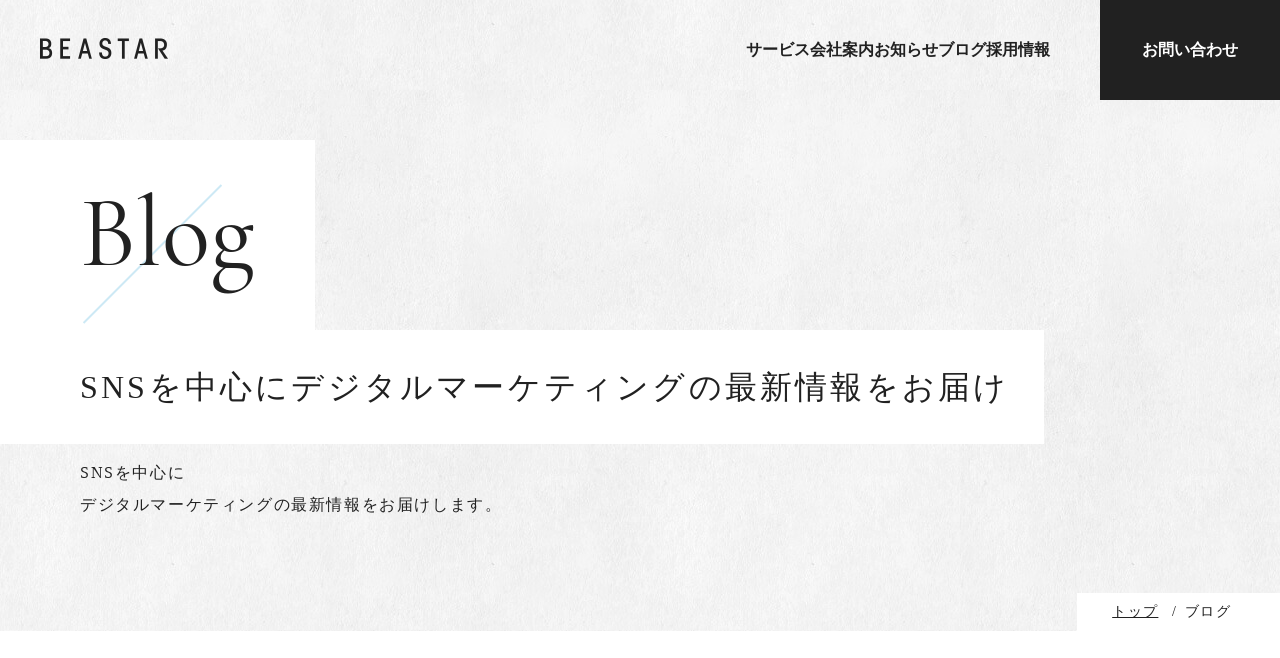

--- FILE ---
content_type: text/html; charset=UTF-8
request_url: https://bea-star.co.jp/blog/
body_size: 12869
content:
<!DOCTYPE html>
<html lang="ja">

<head>
  <meta charset="UTF-8">
  <meta http-equiv="X-UA-Compatible" content="IE=edge">
  <meta name="viewport" content="width=device-width, initial-scale=1.0">
  <link rel="apple-touch-icon" href="https://bea-star.co.jp/wp/wp-content/themes/beastar/apple-touch-icon-180x180.png" type="image/png" sizes="180x180">
  <link rel="shortcut icon" href="https://bea-star.co.jp/wp/wp-content/themes/beastar/favicon.ico" type="image/vnd.microsoft.icon">
  <link rel="icon" href="https://bea-star.co.jp/wp/wp-content/themes/beastar/favicon.ico" type="image/vnd.microsoft.icon">
      <meta property="og:type" content="article">
    <meta property="og:site_name" content="BEASTAR（ベアスター）株式会社">
      <meta property="og:image" content="https://bea-star.co.jp/wp/wp-content/themes/beastar/img/common/ogp.png">
    <meta name="twitter:card" content="summary_large_image">

  <!-- トップページ -->
      <meta property="og:url" content="https://bea-star.co.jp/blog/">
    <meta property="og:title" content="ブログ｜大阪のSNS運用代行・SNSマーケティング、SNS広告運用会社｜BEASTAR（ベアスター）株式会社">
    <meta property="og:description" content="ブログのページです。ベアスターはInstagram、TikTok、X（旧Twitter）、YouTubeなど、幅広くSNSマーケティング・運用代行、ウェブ・SNS広告運用でお客様のデジタルマーケティングをサポート。また、時流に沿いつつも他では提供できないユニークな価値提供をいたします。">
    <title>ブログ｜大阪のSNS運用代行・SNSマーケティング、SNS広告運用会社｜BEASTAR（ベアスター）株式会社</title>
    <meta name="description" content="ブログのページです。ベアスターはInstagram、TikTok、X（旧Twitter）、YouTubeなど、幅広くSNSマーケティング・運用代行、ウェブ・SNS広告運用でお客様のデジタルマーケティングをサポート。また、時流に沿いつつも他では提供できないユニークな価値提供をいたします。">

    <!-- ブログカテゴリ -->
    <!-- Google tag_old (gtag.js) -->
  <script async src="https://www.googletagmanager.com/gtag/js?id=G-XET0W68YFR"></script>
  <script type="text/javascript">
    window.dataLayer = window.dataLayer || [];

    function gtag() {
      dataLayer.push(arguments);
    }
    gtag('js', new Date());
    gtag('config', 'G-XET0W68YFR');
  </script>

  <!-- Google tag (gtag.js) -->
  <script async src="https://www.googletagmanager.com/gtag/js?id=UA-159604155-1"></script>
  <script>
    window.dataLayer = window.dataLayer || [];

    function gtag() {
      dataLayer.push(arguments);
    }
    gtag('js', new Date());

    gtag('config', 'UA-159604155-1');
  </script>
</head>

<body>
<script data-cfasync="false" data-no-defer="1">if(typeof ewww_webp_supported==="undefined"){var ewww_webp_supported=!1}if(ewww_webp_supported){document.body.classList.add("webp-support")}</script>
  <script data-cfasync="false" data-no-defer="1">var ewww_webp_supported=!1;function check_webp_feature(A,e){var w;e=void 0!==e?e:function(){},ewww_webp_supported?e(ewww_webp_supported):((w=new Image).onload=function(){ewww_webp_supported=0<w.width&&0<w.height,e&&e(ewww_webp_supported)},w.onerror=function(){e&&e(!1)},w.src="data:image/webp;base64,"+{alpha:"UklGRkoAAABXRUJQVlA4WAoAAAAQAAAAAAAAAAAAQUxQSAwAAAARBxAR/Q9ERP8DAABWUDggGAAAABQBAJ0BKgEAAQAAAP4AAA3AAP7mtQAAAA=="}[A])}check_webp_feature("alpha");</script><script data-cfasync="false" data-no-defer="1">var Arrive=function(c,w){"use strict";if(c.MutationObserver&&"undefined"!=typeof HTMLElement){var r,a=0,u=(r=HTMLElement.prototype.matches||HTMLElement.prototype.webkitMatchesSelector||HTMLElement.prototype.mozMatchesSelector||HTMLElement.prototype.msMatchesSelector,{matchesSelector:function(e,t){return e instanceof HTMLElement&&r.call(e,t)},addMethod:function(e,t,r){var a=e[t];e[t]=function(){return r.length==arguments.length?r.apply(this,arguments):"function"==typeof a?a.apply(this,arguments):void 0}},callCallbacks:function(e,t){t&&t.options.onceOnly&&1==t.firedElems.length&&(e=[e[0]]);for(var r,a=0;r=e[a];a++)r&&r.callback&&r.callback.call(r.elem,r.elem);t&&t.options.onceOnly&&1==t.firedElems.length&&t.me.unbindEventWithSelectorAndCallback.call(t.target,t.selector,t.callback)},checkChildNodesRecursively:function(e,t,r,a){for(var i,n=0;i=e[n];n++)r(i,t,a)&&a.push({callback:t.callback,elem:i}),0<i.childNodes.length&&u.checkChildNodesRecursively(i.childNodes,t,r,a)},mergeArrays:function(e,t){var r,a={};for(r in e)e.hasOwnProperty(r)&&(a[r]=e[r]);for(r in t)t.hasOwnProperty(r)&&(a[r]=t[r]);return a},toElementsArray:function(e){return e=void 0!==e&&("number"!=typeof e.length||e===c)?[e]:e}}),e=(l.prototype.addEvent=function(e,t,r,a){a={target:e,selector:t,options:r,callback:a,firedElems:[]};return this._beforeAdding&&this._beforeAdding(a),this._eventsBucket.push(a),a},l.prototype.removeEvent=function(e){for(var t,r=this._eventsBucket.length-1;t=this._eventsBucket[r];r--)e(t)&&(this._beforeRemoving&&this._beforeRemoving(t),(t=this._eventsBucket.splice(r,1))&&t.length&&(t[0].callback=null))},l.prototype.beforeAdding=function(e){this._beforeAdding=e},l.prototype.beforeRemoving=function(e){this._beforeRemoving=e},l),t=function(i,n){var o=new e,l=this,s={fireOnAttributesModification:!1};return o.beforeAdding(function(t){var e=t.target;e!==c.document&&e!==c||(e=document.getElementsByTagName("html")[0]);var r=new MutationObserver(function(e){n.call(this,e,t)}),a=i(t.options);r.observe(e,a),t.observer=r,t.me=l}),o.beforeRemoving(function(e){e.observer.disconnect()}),this.bindEvent=function(e,t,r){t=u.mergeArrays(s,t);for(var a=u.toElementsArray(this),i=0;i<a.length;i++)o.addEvent(a[i],e,t,r)},this.unbindEvent=function(){var r=u.toElementsArray(this);o.removeEvent(function(e){for(var t=0;t<r.length;t++)if(this===w||e.target===r[t])return!0;return!1})},this.unbindEventWithSelectorOrCallback=function(r){var a=u.toElementsArray(this),i=r,e="function"==typeof r?function(e){for(var t=0;t<a.length;t++)if((this===w||e.target===a[t])&&e.callback===i)return!0;return!1}:function(e){for(var t=0;t<a.length;t++)if((this===w||e.target===a[t])&&e.selector===r)return!0;return!1};o.removeEvent(e)},this.unbindEventWithSelectorAndCallback=function(r,a){var i=u.toElementsArray(this);o.removeEvent(function(e){for(var t=0;t<i.length;t++)if((this===w||e.target===i[t])&&e.selector===r&&e.callback===a)return!0;return!1})},this},i=new function(){var s={fireOnAttributesModification:!1,onceOnly:!1,existing:!1};function n(e,t,r){return!(!u.matchesSelector(e,t.selector)||(e._id===w&&(e._id=a++),-1!=t.firedElems.indexOf(e._id)))&&(t.firedElems.push(e._id),!0)}var c=(i=new t(function(e){var t={attributes:!1,childList:!0,subtree:!0};return e.fireOnAttributesModification&&(t.attributes=!0),t},function(e,i){e.forEach(function(e){var t=e.addedNodes,r=e.target,a=[];null!==t&&0<t.length?u.checkChildNodesRecursively(t,i,n,a):"attributes"===e.type&&n(r,i)&&a.push({callback:i.callback,elem:r}),u.callCallbacks(a,i)})})).bindEvent;return i.bindEvent=function(e,t,r){t=void 0===r?(r=t,s):u.mergeArrays(s,t);var a=u.toElementsArray(this);if(t.existing){for(var i=[],n=0;n<a.length;n++)for(var o=a[n].querySelectorAll(e),l=0;l<o.length;l++)i.push({callback:r,elem:o[l]});if(t.onceOnly&&i.length)return r.call(i[0].elem,i[0].elem);setTimeout(u.callCallbacks,1,i)}c.call(this,e,t,r)},i},o=new function(){var a={};function i(e,t){return u.matchesSelector(e,t.selector)}var n=(o=new t(function(){return{childList:!0,subtree:!0}},function(e,r){e.forEach(function(e){var t=e.removedNodes,e=[];null!==t&&0<t.length&&u.checkChildNodesRecursively(t,r,i,e),u.callCallbacks(e,r)})})).bindEvent;return o.bindEvent=function(e,t,r){t=void 0===r?(r=t,a):u.mergeArrays(a,t),n.call(this,e,t,r)},o};d(HTMLElement.prototype),d(NodeList.prototype),d(HTMLCollection.prototype),d(HTMLDocument.prototype),d(Window.prototype);var n={};return s(i,n,"unbindAllArrive"),s(o,n,"unbindAllLeave"),n}function l(){this._eventsBucket=[],this._beforeAdding=null,this._beforeRemoving=null}function s(e,t,r){u.addMethod(t,r,e.unbindEvent),u.addMethod(t,r,e.unbindEventWithSelectorOrCallback),u.addMethod(t,r,e.unbindEventWithSelectorAndCallback)}function d(e){e.arrive=i.bindEvent,s(i,e,"unbindArrive"),e.leave=o.bindEvent,s(o,e,"unbindLeave")}}(window,void 0),ewww_webp_supported=!1;function check_webp_feature(e,t){var r;ewww_webp_supported?t(ewww_webp_supported):((r=new Image).onload=function(){ewww_webp_supported=0<r.width&&0<r.height,t(ewww_webp_supported)},r.onerror=function(){t(!1)},r.src="data:image/webp;base64,"+{alpha:"UklGRkoAAABXRUJQVlA4WAoAAAAQAAAAAAAAAAAAQUxQSAwAAAARBxAR/Q9ERP8DAABWUDggGAAAABQBAJ0BKgEAAQAAAP4AAA3AAP7mtQAAAA==",animation:"UklGRlIAAABXRUJQVlA4WAoAAAASAAAAAAAAAAAAQU5JTQYAAAD/////AABBTk1GJgAAAAAAAAAAAAAAAAAAAGQAAABWUDhMDQAAAC8AAAAQBxAREYiI/gcA"}[e])}function ewwwLoadImages(e){if(e){for(var t=document.querySelectorAll(".batch-image img, .image-wrapper a, .ngg-pro-masonry-item a, .ngg-galleria-offscreen-seo-wrapper a"),r=0,a=t.length;r<a;r++)ewwwAttr(t[r],"data-src",t[r].getAttribute("data-webp")),ewwwAttr(t[r],"data-thumbnail",t[r].getAttribute("data-webp-thumbnail"));for(var i=document.querySelectorAll(".rev_slider ul li"),r=0,a=i.length;r<a;r++){ewwwAttr(i[r],"data-thumb",i[r].getAttribute("data-webp-thumb"));for(var n=1;n<11;)ewwwAttr(i[r],"data-param"+n,i[r].getAttribute("data-webp-param"+n)),n++}for(r=0,a=(i=document.querySelectorAll(".rev_slider img")).length;r<a;r++)ewwwAttr(i[r],"data-lazyload",i[r].getAttribute("data-webp-lazyload"));for(var o=document.querySelectorAll("div.woocommerce-product-gallery__image"),r=0,a=o.length;r<a;r++)ewwwAttr(o[r],"data-thumb",o[r].getAttribute("data-webp-thumb"))}for(var l=document.querySelectorAll("video"),r=0,a=l.length;r<a;r++)ewwwAttr(l[r],"poster",e?l[r].getAttribute("data-poster-webp"):l[r].getAttribute("data-poster-image"));for(var s,c=document.querySelectorAll("img.ewww_webp_lazy_load"),r=0,a=c.length;r<a;r++)e&&(ewwwAttr(c[r],"data-lazy-srcset",c[r].getAttribute("data-lazy-srcset-webp")),ewwwAttr(c[r],"data-srcset",c[r].getAttribute("data-srcset-webp")),ewwwAttr(c[r],"data-lazy-src",c[r].getAttribute("data-lazy-src-webp")),ewwwAttr(c[r],"data-src",c[r].getAttribute("data-src-webp")),ewwwAttr(c[r],"data-orig-file",c[r].getAttribute("data-webp-orig-file")),ewwwAttr(c[r],"data-medium-file",c[r].getAttribute("data-webp-medium-file")),ewwwAttr(c[r],"data-large-file",c[r].getAttribute("data-webp-large-file")),null!=(s=c[r].getAttribute("srcset"))&&!1!==s&&s.includes("R0lGOD")&&ewwwAttr(c[r],"src",c[r].getAttribute("data-lazy-src-webp"))),c[r].className=c[r].className.replace(/\bewww_webp_lazy_load\b/,"");for(var w=document.querySelectorAll(".ewww_webp"),r=0,a=w.length;r<a;r++)e?(ewwwAttr(w[r],"srcset",w[r].getAttribute("data-srcset-webp")),ewwwAttr(w[r],"src",w[r].getAttribute("data-src-webp")),ewwwAttr(w[r],"data-orig-file",w[r].getAttribute("data-webp-orig-file")),ewwwAttr(w[r],"data-medium-file",w[r].getAttribute("data-webp-medium-file")),ewwwAttr(w[r],"data-large-file",w[r].getAttribute("data-webp-large-file")),ewwwAttr(w[r],"data-large_image",w[r].getAttribute("data-webp-large_image")),ewwwAttr(w[r],"data-src",w[r].getAttribute("data-webp-src"))):(ewwwAttr(w[r],"srcset",w[r].getAttribute("data-srcset-img")),ewwwAttr(w[r],"src",w[r].getAttribute("data-src-img"))),w[r].className=w[r].className.replace(/\bewww_webp\b/,"ewww_webp_loaded");window.jQuery&&jQuery.fn.isotope&&jQuery.fn.imagesLoaded&&(jQuery(".fusion-posts-container-infinite").imagesLoaded(function(){jQuery(".fusion-posts-container-infinite").hasClass("isotope")&&jQuery(".fusion-posts-container-infinite").isotope()}),jQuery(".fusion-portfolio:not(.fusion-recent-works) .fusion-portfolio-wrapper").imagesLoaded(function(){jQuery(".fusion-portfolio:not(.fusion-recent-works) .fusion-portfolio-wrapper").isotope()}))}function ewwwWebPInit(e){ewwwLoadImages(e),ewwwNggLoadGalleries(e),document.arrive(".ewww_webp",function(){ewwwLoadImages(e)}),document.arrive(".ewww_webp_lazy_load",function(){ewwwLoadImages(e)}),document.arrive("videos",function(){ewwwLoadImages(e)}),"loading"==document.readyState?document.addEventListener("DOMContentLoaded",ewwwJSONParserInit):("undefined"!=typeof galleries&&ewwwNggParseGalleries(e),ewwwWooParseVariations(e))}function ewwwAttr(e,t,r){null!=r&&!1!==r&&e.setAttribute(t,r)}function ewwwJSONParserInit(){"undefined"!=typeof galleries&&check_webp_feature("alpha",ewwwNggParseGalleries),check_webp_feature("alpha",ewwwWooParseVariations)}function ewwwWooParseVariations(e){if(e)for(var t=document.querySelectorAll("form.variations_form"),r=0,a=t.length;r<a;r++){var i=t[r].getAttribute("data-product_variations"),n=!1;try{for(var o in i=JSON.parse(i))void 0!==i[o]&&void 0!==i[o].image&&(void 0!==i[o].image.src_webp&&(i[o].image.src=i[o].image.src_webp,n=!0),void 0!==i[o].image.srcset_webp&&(i[o].image.srcset=i[o].image.srcset_webp,n=!0),void 0!==i[o].image.full_src_webp&&(i[o].image.full_src=i[o].image.full_src_webp,n=!0),void 0!==i[o].image.gallery_thumbnail_src_webp&&(i[o].image.gallery_thumbnail_src=i[o].image.gallery_thumbnail_src_webp,n=!0),void 0!==i[o].image.thumb_src_webp&&(i[o].image.thumb_src=i[o].image.thumb_src_webp,n=!0));n&&ewwwAttr(t[r],"data-product_variations",JSON.stringify(i))}catch(e){}}}function ewwwNggParseGalleries(e){if(e)for(var t in galleries){var r=galleries[t];galleries[t].images_list=ewwwNggParseImageList(r.images_list)}}function ewwwNggLoadGalleries(e){e&&document.addEventListener("ngg.galleria.themeadded",function(e,t){window.ngg_galleria._create_backup=window.ngg_galleria.create,window.ngg_galleria.create=function(e,t){var r=$(e).data("id");return galleries["gallery_"+r].images_list=ewwwNggParseImageList(galleries["gallery_"+r].images_list),window.ngg_galleria._create_backup(e,t)}})}function ewwwNggParseImageList(e){for(var t in e){var r=e[t];if(void 0!==r["image-webp"]&&(e[t].image=r["image-webp"],delete e[t]["image-webp"]),void 0!==r["thumb-webp"]&&(e[t].thumb=r["thumb-webp"],delete e[t]["thumb-webp"]),void 0!==r.full_image_webp&&(e[t].full_image=r.full_image_webp,delete e[t].full_image_webp),void 0!==r.srcsets)for(var a in r.srcsets)nggSrcset=r.srcsets[a],void 0!==r.srcsets[a+"-webp"]&&(e[t].srcsets[a]=r.srcsets[a+"-webp"],delete e[t].srcsets[a+"-webp"]);if(void 0!==r.full_srcsets)for(var i in r.full_srcsets)nggFSrcset=r.full_srcsets[i],void 0!==r.full_srcsets[i+"-webp"]&&(e[t].full_srcsets[i]=r.full_srcsets[i+"-webp"],delete e[t].full_srcsets[i+"-webp"])}return e}check_webp_feature("alpha",ewwwWebPInit);</script><meta name='robots' content='max-image-preview:large' />
<link href='https://fonts.gstatic.com' crossorigin='anonymous' rel='preconnect' />
<link rel='stylesheet' id='wp-block-library-css' href='https://bea-star.co.jp/wp/wp-includes/css/dist/block-library/style.min.css?ver=6.1.9' type='text/css' media='all' />
<link rel='stylesheet' id='classic-theme-styles-css' href='https://bea-star.co.jp/wp/wp-includes/css/classic-themes.min.css?ver=1' type='text/css' media='all' />
<style id='global-styles-inline-css' type='text/css'>
body{--wp--preset--color--black: #000000;--wp--preset--color--cyan-bluish-gray: #abb8c3;--wp--preset--color--white: #ffffff;--wp--preset--color--pale-pink: #f78da7;--wp--preset--color--vivid-red: #cf2e2e;--wp--preset--color--luminous-vivid-orange: #ff6900;--wp--preset--color--luminous-vivid-amber: #fcb900;--wp--preset--color--light-green-cyan: #7bdcb5;--wp--preset--color--vivid-green-cyan: #00d084;--wp--preset--color--pale-cyan-blue: #8ed1fc;--wp--preset--color--vivid-cyan-blue: #0693e3;--wp--preset--color--vivid-purple: #9b51e0;--wp--preset--gradient--vivid-cyan-blue-to-vivid-purple: linear-gradient(135deg,rgba(6,147,227,1) 0%,rgb(155,81,224) 100%);--wp--preset--gradient--light-green-cyan-to-vivid-green-cyan: linear-gradient(135deg,rgb(122,220,180) 0%,rgb(0,208,130) 100%);--wp--preset--gradient--luminous-vivid-amber-to-luminous-vivid-orange: linear-gradient(135deg,rgba(252,185,0,1) 0%,rgba(255,105,0,1) 100%);--wp--preset--gradient--luminous-vivid-orange-to-vivid-red: linear-gradient(135deg,rgba(255,105,0,1) 0%,rgb(207,46,46) 100%);--wp--preset--gradient--very-light-gray-to-cyan-bluish-gray: linear-gradient(135deg,rgb(238,238,238) 0%,rgb(169,184,195) 100%);--wp--preset--gradient--cool-to-warm-spectrum: linear-gradient(135deg,rgb(74,234,220) 0%,rgb(151,120,209) 20%,rgb(207,42,186) 40%,rgb(238,44,130) 60%,rgb(251,105,98) 80%,rgb(254,248,76) 100%);--wp--preset--gradient--blush-light-purple: linear-gradient(135deg,rgb(255,206,236) 0%,rgb(152,150,240) 100%);--wp--preset--gradient--blush-bordeaux: linear-gradient(135deg,rgb(254,205,165) 0%,rgb(254,45,45) 50%,rgb(107,0,62) 100%);--wp--preset--gradient--luminous-dusk: linear-gradient(135deg,rgb(255,203,112) 0%,rgb(199,81,192) 50%,rgb(65,88,208) 100%);--wp--preset--gradient--pale-ocean: linear-gradient(135deg,rgb(255,245,203) 0%,rgb(182,227,212) 50%,rgb(51,167,181) 100%);--wp--preset--gradient--electric-grass: linear-gradient(135deg,rgb(202,248,128) 0%,rgb(113,206,126) 100%);--wp--preset--gradient--midnight: linear-gradient(135deg,rgb(2,3,129) 0%,rgb(40,116,252) 100%);--wp--preset--duotone--dark-grayscale: url('#wp-duotone-dark-grayscale');--wp--preset--duotone--grayscale: url('#wp-duotone-grayscale');--wp--preset--duotone--purple-yellow: url('#wp-duotone-purple-yellow');--wp--preset--duotone--blue-red: url('#wp-duotone-blue-red');--wp--preset--duotone--midnight: url('#wp-duotone-midnight');--wp--preset--duotone--magenta-yellow: url('#wp-duotone-magenta-yellow');--wp--preset--duotone--purple-green: url('#wp-duotone-purple-green');--wp--preset--duotone--blue-orange: url('#wp-duotone-blue-orange');--wp--preset--font-size--small: 13px;--wp--preset--font-size--medium: 20px;--wp--preset--font-size--large: 36px;--wp--preset--font-size--x-large: 42px;--wp--preset--spacing--20: 0.44rem;--wp--preset--spacing--30: 0.67rem;--wp--preset--spacing--40: 1rem;--wp--preset--spacing--50: 1.5rem;--wp--preset--spacing--60: 2.25rem;--wp--preset--spacing--70: 3.38rem;--wp--preset--spacing--80: 5.06rem;}:where(.is-layout-flex){gap: 0.5em;}body .is-layout-flow > .alignleft{float: left;margin-inline-start: 0;margin-inline-end: 2em;}body .is-layout-flow > .alignright{float: right;margin-inline-start: 2em;margin-inline-end: 0;}body .is-layout-flow > .aligncenter{margin-left: auto !important;margin-right: auto !important;}body .is-layout-constrained > .alignleft{float: left;margin-inline-start: 0;margin-inline-end: 2em;}body .is-layout-constrained > .alignright{float: right;margin-inline-start: 2em;margin-inline-end: 0;}body .is-layout-constrained > .aligncenter{margin-left: auto !important;margin-right: auto !important;}body .is-layout-constrained > :where(:not(.alignleft):not(.alignright):not(.alignfull)){max-width: var(--wp--style--global--content-size);margin-left: auto !important;margin-right: auto !important;}body .is-layout-constrained > .alignwide{max-width: var(--wp--style--global--wide-size);}body .is-layout-flex{display: flex;}body .is-layout-flex{flex-wrap: wrap;align-items: center;}body .is-layout-flex > *{margin: 0;}:where(.wp-block-columns.is-layout-flex){gap: 2em;}.has-black-color{color: var(--wp--preset--color--black) !important;}.has-cyan-bluish-gray-color{color: var(--wp--preset--color--cyan-bluish-gray) !important;}.has-white-color{color: var(--wp--preset--color--white) !important;}.has-pale-pink-color{color: var(--wp--preset--color--pale-pink) !important;}.has-vivid-red-color{color: var(--wp--preset--color--vivid-red) !important;}.has-luminous-vivid-orange-color{color: var(--wp--preset--color--luminous-vivid-orange) !important;}.has-luminous-vivid-amber-color{color: var(--wp--preset--color--luminous-vivid-amber) !important;}.has-light-green-cyan-color{color: var(--wp--preset--color--light-green-cyan) !important;}.has-vivid-green-cyan-color{color: var(--wp--preset--color--vivid-green-cyan) !important;}.has-pale-cyan-blue-color{color: var(--wp--preset--color--pale-cyan-blue) !important;}.has-vivid-cyan-blue-color{color: var(--wp--preset--color--vivid-cyan-blue) !important;}.has-vivid-purple-color{color: var(--wp--preset--color--vivid-purple) !important;}.has-black-background-color{background-color: var(--wp--preset--color--black) !important;}.has-cyan-bluish-gray-background-color{background-color: var(--wp--preset--color--cyan-bluish-gray) !important;}.has-white-background-color{background-color: var(--wp--preset--color--white) !important;}.has-pale-pink-background-color{background-color: var(--wp--preset--color--pale-pink) !important;}.has-vivid-red-background-color{background-color: var(--wp--preset--color--vivid-red) !important;}.has-luminous-vivid-orange-background-color{background-color: var(--wp--preset--color--luminous-vivid-orange) !important;}.has-luminous-vivid-amber-background-color{background-color: var(--wp--preset--color--luminous-vivid-amber) !important;}.has-light-green-cyan-background-color{background-color: var(--wp--preset--color--light-green-cyan) !important;}.has-vivid-green-cyan-background-color{background-color: var(--wp--preset--color--vivid-green-cyan) !important;}.has-pale-cyan-blue-background-color{background-color: var(--wp--preset--color--pale-cyan-blue) !important;}.has-vivid-cyan-blue-background-color{background-color: var(--wp--preset--color--vivid-cyan-blue) !important;}.has-vivid-purple-background-color{background-color: var(--wp--preset--color--vivid-purple) !important;}.has-black-border-color{border-color: var(--wp--preset--color--black) !important;}.has-cyan-bluish-gray-border-color{border-color: var(--wp--preset--color--cyan-bluish-gray) !important;}.has-white-border-color{border-color: var(--wp--preset--color--white) !important;}.has-pale-pink-border-color{border-color: var(--wp--preset--color--pale-pink) !important;}.has-vivid-red-border-color{border-color: var(--wp--preset--color--vivid-red) !important;}.has-luminous-vivid-orange-border-color{border-color: var(--wp--preset--color--luminous-vivid-orange) !important;}.has-luminous-vivid-amber-border-color{border-color: var(--wp--preset--color--luminous-vivid-amber) !important;}.has-light-green-cyan-border-color{border-color: var(--wp--preset--color--light-green-cyan) !important;}.has-vivid-green-cyan-border-color{border-color: var(--wp--preset--color--vivid-green-cyan) !important;}.has-pale-cyan-blue-border-color{border-color: var(--wp--preset--color--pale-cyan-blue) !important;}.has-vivid-cyan-blue-border-color{border-color: var(--wp--preset--color--vivid-cyan-blue) !important;}.has-vivid-purple-border-color{border-color: var(--wp--preset--color--vivid-purple) !important;}.has-vivid-cyan-blue-to-vivid-purple-gradient-background{background: var(--wp--preset--gradient--vivid-cyan-blue-to-vivid-purple) !important;}.has-light-green-cyan-to-vivid-green-cyan-gradient-background{background: var(--wp--preset--gradient--light-green-cyan-to-vivid-green-cyan) !important;}.has-luminous-vivid-amber-to-luminous-vivid-orange-gradient-background{background: var(--wp--preset--gradient--luminous-vivid-amber-to-luminous-vivid-orange) !important;}.has-luminous-vivid-orange-to-vivid-red-gradient-background{background: var(--wp--preset--gradient--luminous-vivid-orange-to-vivid-red) !important;}.has-very-light-gray-to-cyan-bluish-gray-gradient-background{background: var(--wp--preset--gradient--very-light-gray-to-cyan-bluish-gray) !important;}.has-cool-to-warm-spectrum-gradient-background{background: var(--wp--preset--gradient--cool-to-warm-spectrum) !important;}.has-blush-light-purple-gradient-background{background: var(--wp--preset--gradient--blush-light-purple) !important;}.has-blush-bordeaux-gradient-background{background: var(--wp--preset--gradient--blush-bordeaux) !important;}.has-luminous-dusk-gradient-background{background: var(--wp--preset--gradient--luminous-dusk) !important;}.has-pale-ocean-gradient-background{background: var(--wp--preset--gradient--pale-ocean) !important;}.has-electric-grass-gradient-background{background: var(--wp--preset--gradient--electric-grass) !important;}.has-midnight-gradient-background{background: var(--wp--preset--gradient--midnight) !important;}.has-small-font-size{font-size: var(--wp--preset--font-size--small) !important;}.has-medium-font-size{font-size: var(--wp--preset--font-size--medium) !important;}.has-large-font-size{font-size: var(--wp--preset--font-size--large) !important;}.has-x-large-font-size{font-size: var(--wp--preset--font-size--x-large) !important;}
.wp-block-navigation a:where(:not(.wp-element-button)){color: inherit;}
:where(.wp-block-columns.is-layout-flex){gap: 2em;}
.wp-block-pullquote{font-size: 1.5em;line-height: 1.6;}
</style>
<link rel='stylesheet' id='ez-toc-css' href='https://bea-star.co.jp/wp/wp-content/plugins/easy-table-of-contents/assets/css/screen.min.css?ver=2.0.45.1' type='text/css' media='all' />
<style id='ez-toc-inline-css' type='text/css'>
div#ez-toc-container p.ez-toc-title {font-size: 120%;}div#ez-toc-container p.ez-toc-title {font-weight: 600;}div#ez-toc-container ul li {font-size: 95%;}div#ez-toc-container nav ul ul li ul li {font-size: 90%!important;}div#ez-toc-container {background: #f5f5f5;border: 1px solid #f5f5f5;width: 100%;}div#ez-toc-container p.ez-toc-title {color: #212121;}div#ez-toc-container ul.ez-toc-list a {color: #212121;}div#ez-toc-container ul.ez-toc-list a:hover {color: ;}div#ez-toc-container ul.ez-toc-list a:visited {color: ;}
.ez-toc-container-direction {direction: ltr;}.ez-toc-counter ul {direction: ltr;counter-reset: item;}.ez-toc-counter nav ul li a::before {content: counter(item, square) "  ";margin-right: .2em; counter-increment: item;flex-grow: 0;flex-shrink: 0;float: left;	}.ez-toc-widget-direction {direction: ltr;}.ez-toc-widget-container ul {direction: ltr;counter-reset: item;}.ez-toc-widget-container nav ul li a::before {content: counter(item, square) "  ";margin-right: .2em; counter-increment: item;flex-grow: 0;flex-shrink: 0;float: left;	}
</style>
<link rel='stylesheet' id='wordpress-popular-posts-css-css' href='https://bea-star.co.jp/wp/wp-content/cache/autoptimize/css/autoptimize_single_cff4a50b569f9d814cfe56378d2d03f7.css?ver=6.1.1' type='text/css' media='all' />
<link rel='stylesheet' id='reset-css' href='https://bea-star.co.jp/wp/wp-content/cache/autoptimize/css/autoptimize_single_15e3233a572a81257560dec59c677137.css?ver=1.0.0' type='text/css' media='all' />
<link rel='stylesheet' id='common_css-css' href='https://bea-star.co.jp/wp/wp-content/cache/autoptimize/css/autoptimize_single_632e01f3027a0449da30a02d96775a6f.css?ver=1.0.0' type='text/css' media='all' />
<link rel='stylesheet' id='blog-css' href='https://bea-star.co.jp/wp/wp-content/cache/autoptimize/css/autoptimize_single_438943164924e5b0850d9864add87b92.css?ver=1.0.0' type='text/css' media='all' />
<script type='text/javascript' src='https://bea-star.co.jp/wp/wp-includes/js/jquery/jquery.min.js?ver=3.6.1' id='jquery-core-js'></script>
<script type='text/javascript' src='https://bea-star.co.jp/wp/wp-includes/js/jquery/jquery-migrate.min.js?ver=3.3.2' id='jquery-migrate-js'></script>
<script type='text/javascript' id='ez-toc-scroll-scriptjs-js-after'>
jQuery(document).ready(function(){document.querySelectorAll(".ez-toc-section").forEach(t=>{t.setAttribute("ez-toc-data-id","#"+decodeURI(t.getAttribute("id")))}),jQuery("a.ez-toc-link").click(function(){let t=jQuery(this).attr("href"),e=jQuery("#wpadminbar"),i=0;100>30&&(i=100),e.length&&(i+=e.height()),jQuery('[ez-toc-data-id="'+decodeURI(t)+'"]').length>0&&(i=jQuery('[ez-toc-data-id="'+decodeURI(t)+'"]').offset().top-i),jQuery("html, body").animate({scrollTop:i},500)})});
</script>
<script type='application/json' id='wpp-json'>
{"sampling_active":0,"sampling_rate":100,"ajax_url":"https:\/\/bea-star.co.jp\/wp-json\/wordpress-popular-posts\/v1\/popular-posts","api_url":"https:\/\/bea-star.co.jp\/wp-json\/wordpress-popular-posts","ID":0,"token":"030c333a88","lang":0,"debug":0}
</script>
<script type='text/javascript' src='https://bea-star.co.jp/wp/wp-content/plugins/wordpress-popular-posts/assets/js/wpp.min.js?ver=6.1.1' id='wpp-js-js'></script>
            <style id="wpp-loading-animation-styles">@-webkit-keyframes bgslide{from{background-position-x:0}to{background-position-x:-200%}}@keyframes bgslide{from{background-position-x:0}to{background-position-x:-200%}}.wpp-widget-placeholder,.wpp-widget-block-placeholder{margin:0 auto;width:60px;height:3px;background:#dd3737;background:linear-gradient(90deg,#dd3737 0%,#571313 10%,#dd3737 100%);background-size:200% auto;border-radius:3px;-webkit-animation:bgslide 1s infinite linear;animation:bgslide 1s infinite linear}</style>
            <noscript><style>.lazyload[data-src]{display:none !important;}</style></noscript><style>.lazyload{background-image:none !important;}.lazyload:before{background-image:none !important;}</style>    <header class="header">
        <div class="inner">
      <h1 class="header-logo">
        <a href="https://bea-star.co.jp">
                      <noscript><img src="https://bea-star.co.jp/wp/wp-content/themes/beastar/img/common/logo.png" alt=""></noscript><img class="lazyload" src='data:image/svg+xml,%3Csvg%20xmlns=%22http://www.w3.org/2000/svg%22%20viewBox=%220%200%20210%20140%22%3E%3C/svg%3E' data-src="https://bea-star.co.jp/wp/wp-content/themes/beastar/img/common/logo.png" alt="">
                  </a>
      </h1>
      <nav class="header-nav">
        <ul class="header-nav-list">
          <li class="header-nav-item -service">
            <a href="https://bea-star.co.jp/service/">サービス</a>
            <div class="megamenu">
              <div class="inner">
                <div class="section-head -row">
                  <h2 class="section-title"><span class="main">Service</span><span class="sub">サービス</span></h2>
                  <p class="section-subtitle">お客様のお悩みに合わせたサービスをご用意しています</p>
                </div>
                <div class="megamenu-body">
                  <ul class="megamenu-list">
                    <li class="megamenu-item">
                      <a href="https://bea-star.co.jp/service/instagram/">
                        <figure>
                          <noscript><img src="https://bea-star.co.jp/wp/wp-content/themes/beastar/img/common/icon-instagram.png" alt=""></noscript><img class="lazyload" src='data:image/svg+xml,%3Csvg%20xmlns=%22http://www.w3.org/2000/svg%22%20viewBox=%220%200%20210%20140%22%3E%3C/svg%3E' data-src="https://bea-star.co.jp/wp/wp-content/themes/beastar/img/common/icon-instagram.png" alt="">
                          <figcaption>Instagram<br>運用代行</figcaption>
                        </figure>
                      </a>
                    </li>
                    <li class="megamenu-item">
                      <a href="https://bea-star.co.jp/service/tiktok/">
                        <figure>
                          <noscript><img src="https://bea-star.co.jp/wp/wp-content/themes/beastar/img/common/icon-tiktok.png" alt=""></noscript><img class="lazyload" src='data:image/svg+xml,%3Csvg%20xmlns=%22http://www.w3.org/2000/svg%22%20viewBox=%220%200%20210%20140%22%3E%3C/svg%3E' data-src="https://bea-star.co.jp/wp/wp-content/themes/beastar/img/common/icon-tiktok.png" alt="">
                          <figcaption>TikTok<br>運用代行</figcaption>
                        </figure>
                      </a>
                    </li>
                    <li class="megamenu-item">
                      <a href="https://bea-star.co.jp/service/twitter/">
                        <figure>
                          <noscript><img src="https://bea-star.co.jp/wp/wp-content/themes/beastar/img/common/icon-x.png" alt=""></noscript><img class="lazyload" src='data:image/svg+xml,%3Csvg%20xmlns=%22http://www.w3.org/2000/svg%22%20viewBox=%220%200%20210%20140%22%3E%3C/svg%3E' data-src="https://bea-star.co.jp/wp/wp-content/themes/beastar/img/common/icon-x.png" alt="">
                          <figcaption>X（旧Twitter）<br>運用代行</figcaption>
                        </figure>
                      </a>
                    </li>
                    <li class="megamenu-item">
                      <a href="https://bea-star.co.jp/service/line/">
                        <figure>
                          <noscript><img src="https://bea-star.co.jp/wp/wp-content/themes/beastar/img/common/icon-line.png" alt=""></noscript><img class="lazyload" src='data:image/svg+xml,%3Csvg%20xmlns=%22http://www.w3.org/2000/svg%22%20viewBox=%220%200%20210%20140%22%3E%3C/svg%3E' data-src="https://bea-star.co.jp/wp/wp-content/themes/beastar/img/common/icon-line.png" alt="">
                          <figcaption>LINE<br>運用代行</figcaption>
                        </figure>
                      </a>
                    </li>
                    <li class="megamenu-item">
                      <a href="https://bea-star.co.jp/service/consulting/">
                        <figure>
                          <noscript><img src="https://bea-star.co.jp/wp/wp-content/themes/beastar/img/common/icon-consulting.png" alt=""></noscript><img class="lazyload" src='data:image/svg+xml,%3Csvg%20xmlns=%22http://www.w3.org/2000/svg%22%20viewBox=%220%200%20210%20140%22%3E%3C/svg%3E' data-src="https://bea-star.co.jp/wp/wp-content/themes/beastar/img/common/icon-consulting.png" alt="">
                          <figcaption>SNS<br>コンサルティング</figcaption>
                        </figure>
                      </a>
                    </li>
                    <li class="megamenu-item">
                      <a href="https://bea-star.co.jp/service/youtube/">
                        <figure>
                          <noscript><img src="https://bea-star.co.jp/wp/wp-content/themes/beastar/img/common/icon-youtube.png" alt=""></noscript><img class="lazyload" src='data:image/svg+xml,%3Csvg%20xmlns=%22http://www.w3.org/2000/svg%22%20viewBox=%220%200%20210%20140%22%3E%3C/svg%3E' data-src="https://bea-star.co.jp/wp/wp-content/themes/beastar/img/common/icon-youtube.png" alt="">
                          <figcaption>YouTube<br>コンサルティング</figcaption>
                        </figure>
                      </a>
                    </li>
                    <li class="megamenu-item">
                      <a href="https://bea-star.co.jp/service/campaign/">
                        <figure>
                          <noscript><img src="https://bea-star.co.jp/wp/wp-content/themes/beastar/img/common/icon-campaign.png" alt=""></noscript><img class="lazyload" src='data:image/svg+xml,%3Csvg%20xmlns=%22http://www.w3.org/2000/svg%22%20viewBox=%220%200%20210%20140%22%3E%3C/svg%3E' data-src="https://bea-star.co.jp/wp/wp-content/themes/beastar/img/common/icon-campaign.png" alt="">
                          <figcaption>SNS<br>キャンペーン企画</figcaption>
                        </figure>
                      </a>
                    </li>
                    <li class="megamenu-item">
                      <a href="https://bea-star.co.jp/service/webad/">
                        <figure>
                          <noscript><img src="https://bea-star.co.jp/wp/wp-content/themes/beastar/img/common/icon-ad.png" alt=""></noscript><img class="lazyload" src='data:image/svg+xml,%3Csvg%20xmlns=%22http://www.w3.org/2000/svg%22%20viewBox=%220%200%20210%20140%22%3E%3C/svg%3E' data-src="https://bea-star.co.jp/wp/wp-content/themes/beastar/img/common/icon-ad.png" alt="">
                          <figcaption>WEB/SNS<br>広告運用</figcaption>
                        </figure>
                      </a>
                    </li>
                    <li class="megamenu-item">
                      <a href="https://bea-star.co.jp/service/website/">
                        <figure>
                          <noscript><img src="https://bea-star.co.jp/wp/wp-content/themes/beastar/img/common/icon-website.png" alt=""></noscript><img class="lazyload" src='data:image/svg+xml,%3Csvg%20xmlns=%22http://www.w3.org/2000/svg%22%20viewBox=%220%200%20210%20140%22%3E%3C/svg%3E' data-src="https://bea-star.co.jp/wp/wp-content/themes/beastar/img/common/icon-website.png" alt="">
                          <figcaption>Webサイト<br>構築・運用</figcaption>
                        </figure>
                      </a>
                    </li>
                    <li class="megamenu-item">
                      <a href="https://bea-star.co.jp/service/recruitmentsupport/">
                        <figure>
                          <noscript><img src="https://bea-star.co.jp/wp/wp-content/themes/beastar/img/common/icon-recruit.png" alt=""></noscript><img class="lazyload" src='data:image/svg+xml,%3Csvg%20xmlns=%22http://www.w3.org/2000/svg%22%20viewBox=%220%200%20210%20140%22%3E%3C/svg%3E' data-src="https://bea-star.co.jp/wp/wp-content/themes/beastar/img/common/icon-recruit.png" alt="">
                          <figcaption>採用支援</figcaption>
                        </figure>
                      </a>
                    </li>
                    <li class="megamenu-item">
                      <a href="https://bea-star.co.jp/service/">
                        <figure>
                          <noscript><img src="https://bea-star.co.jp/wp/wp-content/themes/beastar/img/common/icon-service.png" alt=""></noscript><img class="lazyload" src='data:image/svg+xml,%3Csvg%20xmlns=%22http://www.w3.org/2000/svg%22%20viewBox=%220%200%20210%20140%22%3E%3C/svg%3E' data-src="https://bea-star.co.jp/wp/wp-content/themes/beastar/img/common/icon-service.png" alt="">
                          <figcaption>サービス一覧へ</figcaption>
                        </figure>
                      </a>
                    </li>
                  </ul>
                </div>
              </div>
            </div>
          </li>
          <!-- <li class="header-nav-item">
          <a href="">実績紹介</a>
        </li> -->
          <li class="header-nav-item">
            <a href="https://bea-star.co.jp/company/">会社案内</a>
          </li>
          <li class="header-nav-item">
            <a href="https://bea-star.co.jp/news/">お知らせ</a>
          </li>
          <li class="header-nav-item">
            <a href="https://bea-star.co.jp/blog/">ブログ</a>
          </li>
          <li class="header-nav-item">
            <a href="https://bea-star.co.jp/recruit/">採用情報</a>
          </li>
        </ul>
      </nav>
      <div class="header-button">
        <a href="https://bea-star.co.jp/contact/">お問い合わせ</a>
      </div>
      <div class="burger">
        <span class="bar1"></span>
        <span class="bar2"></span>
        <span class="bar3"></span>
      </div>
      <div class="burger-contents">
        <div class="burger-scroll-wrapper">
          <div class="burger-wrapper">
            <ul class="burger-menu -left">
              <li class="burger-menu-item">
                <a href="https://bea-star.co.jp">トップ</a>
              </li>
              <!-- <li class="burger-menu-item">
              <a href="">実績紹介</a>
            </li> -->
              <li class="burger-menu-item">
                <a href="https://bea-star.co.jp/company/">会社案内</a>
              </li>
              <li class="burger-menu-item">
                <a href="https://bea-star.co.jp/news/">お知らせ</a>
              </li>
              <li class="burger-menu-item">
                <a href="https://bea-star.co.jp/blog/">ブログ</a>
              </li>
              <li class="burger-menu-item">
                <a href="https://bea-star.co.jp/recruit/">採用情報</a>
              </li>
              <li class="burger-menu-item">
                <a href="https://bea-star.co.jp/faq/">よくある質問</a>
              </li>
              <li class="burger-menu-item -small">
                <a href="https://bea-star.co.jp/privacy">プライバシーポリシー</a>
              </li>
              <li class="burger-sns">
                <ul>
                  <li>
                    <a href="https://x.com/beastar_sns_mrk" target="_blank"><noscript><img src="https://bea-star.co.jp/wp/wp-content/themes/beastar/img/common/icon-x.png" alt="X"></noscript><img class="lazyload" src='data:image/svg+xml,%3Csvg%20xmlns=%22http://www.w3.org/2000/svg%22%20viewBox=%220%200%20210%20140%22%3E%3C/svg%3E' data-src="https://bea-star.co.jp/wp/wp-content/themes/beastar/img/common/icon-x.png" alt="X"></a>
                  </li>
                  <li>
                    <a href="https://www.instagram.com/beastar_sns_mrk/" target="_blank"><noscript><img src="https://bea-star.co.jp/wp/wp-content/themes/beastar/img/common/icon-instagram.png" alt="instagram"></noscript><img class="lazyload" src='data:image/svg+xml,%3Csvg%20xmlns=%22http://www.w3.org/2000/svg%22%20viewBox=%220%200%20210%20140%22%3E%3C/svg%3E' data-src="https://bea-star.co.jp/wp/wp-content/themes/beastar/img/common/icon-instagram.png" alt="instagram"></a>
                  </li>
                  <li>
                    <a href="https://www.tiktok.com/@beastar_sns.mrk" target="_blank"><noscript><img src="https://bea-star.co.jp/wp/wp-content/themes/beastar/img/common/icon-tiktok_black.svg" alt="TikTok"></noscript><img class="lazyload" src='data:image/svg+xml,%3Csvg%20xmlns=%22http://www.w3.org/2000/svg%22%20viewBox=%220%200%20210%20140%22%3E%3C/svg%3E' data-src="https://bea-star.co.jp/wp/wp-content/themes/beastar/img/common/icon-tiktok_black.svg" alt="TikTok"></a>
                  </li>
                </ul>
              </li>
            </ul>
            <ul class="burger-menu -right">
              <li class="burger-menu-item">
                <a href="https://bea-star.co.jp/service/">サービス</a>
              </li>
              <li class="service-menu">
                <ul class="child">
                  <li><a href="https://bea-star.co.jp/service/instagram/">Instagram運用代行</a></li>
                  <li><a href="https://bea-star.co.jp/service/tiktok/">TikTok運用代行</a></li>
                  <li><a href="https://bea-star.co.jp/service/twitter/">X（旧Twitter）運用代行</a></li>
                  <li><a href="https://bea-star.co.jp/service/line/">LINE運用代行</a></li>
                  <li><a href="https://bea-star.co.jp/service/consulting/">SNSコンサルティング</a></li>
                  <li><a href="https://bea-star.co.jp/service/youtube/">YouTubeコンサルティング</a></li>
                  <li><a href="https://bea-star.co.jp/service/campaign/">SNSキャンペーン企画</a></li>
                  <li><a href="https://bea-star.co.jp/service/webad/">WEB /SNS広告運用</a></li>
                  <li><a href="https://bea-star.co.jp/service/website/">Webサイト構築・運用</a></li>
                  <li><a href="https://bea-star.co.jp/service/recruitmentsupport/">採用支援</a></li>
                </ul>
              </li>
            </ul>
          </div>
          <div class="burger-button">
            <a href="https://bea-star.co.jp/contact/">お問い合わせ</a>
          </div>
        </div>
      </div>
    </div>
    </header>
<main>
  <section class="lower-mv">
    <div class="lower-mv-box">
      <h2 class="lower-mv-title"><span>Blog</span></h2>
      <p class="lower-mv-subtitle">SNSを中心にデジタルマーケティングの最新情報をお届け</p>
      <p class="lower-mv-lead">SNSを中心に<br class="pc">デジタルマーケティングの最新情報をお届けします。</p>
    </div>

    <!-- パンくず -->
    <div class="under bread_wrap">
      <!-- Breadcrumb NavXT 7.2.0 -->
<span property="itemListElement" typeof="ListItem"><a property="item" typeof="WebPage" title="Go to BEASTAR（ベアスター）株式会社." href="https://bea-star.co.jp" class="home" ><span property="name">トップ</span></a><meta property="position" content="1"></span>/<span property="itemListElement" typeof="ListItem"><span property="name" class="archive post-blog-archive current-item">ブログ</span><meta property="url" content="https://bea-star.co.jp/blog/"><meta property="position" content="2"></span>    </div>
    <!-- /.bread_wrap -->
  </section>

  <section class="blog-archive">
    <div class="wrapper">
      <article>
        <div class="inner">
          <ul class="blog-list">
                          <li class="blog-item">
                <div class="head">
                  <a href="https://bea-star.co.jp/blog/4911/">
                    <figure>
                                              <noscript><img width="650" height="400" src="https://bea-star.co.jp/wp/wp-content/uploads/2026/01/image-8-650x400.jpg" class="attachment-thumbnail_650_400 size-thumbnail_650_400 wp-post-image" alt="" decoding="async" /></noscript><img width="650" height="400" src='data:image/svg+xml,%3Csvg%20xmlns=%22http://www.w3.org/2000/svg%22%20viewBox=%220%200%20650%20400%22%3E%3C/svg%3E' data-src="https://bea-star.co.jp/wp/wp-content/uploads/2026/01/image-8-650x400.jpg" class="lazyload attachment-thumbnail_650_400 size-thumbnail_650_400 wp-post-image ewww_webp_lazy_load" alt="" decoding="async" data-src-webp="https://bea-star.co.jp/wp/wp-content/uploads/2026/01/image-8-650x400.jpg.webp" />                                            <figcaption>企業がTikTok Liveをやるべき本当の理由とは？「売上」と「信頼」を作るライブ活用戦略</figcaption>
                    </figure>
                  </a>
                </div>
                <div class="body">
                                      <ul class="category-list">
                      <li class="category-item"><a href="https://bea-star.co.jp/blog/blogcat/snsmarketing/">#SNSマーケティング</a><li class="category-item"><a href="https://bea-star.co.jp/blog/blogcat/snsmarketing/tiktok/">#TikTok</a>                    </ul>
                                                        <ul class="tag-list">
                      <li class="tag-item"><a href="https://bea-star.co.jp/blog/blogtag/tiktok/">*tiktok</a>                    </ul>
                                    <p class="date">2026.01.21</p>
                </div>
              </li>
                          <li class="blog-item">
                <div class="head">
                  <a href="https://bea-star.co.jp/blog/4901/">
                    <figure>
                                              <noscript><img width="650" height="400" src="https://bea-star.co.jp/wp/wp-content/uploads/2026/01/image-2-1-650x400.jpg" class="attachment-thumbnail_650_400 size-thumbnail_650_400 wp-post-image" alt="" decoding="async" loading="lazy" /></noscript><img width="650" height="400" src='data:image/svg+xml,%3Csvg%20xmlns=%22http://www.w3.org/2000/svg%22%20viewBox=%220%200%20650%20400%22%3E%3C/svg%3E' data-src="https://bea-star.co.jp/wp/wp-content/uploads/2026/01/image-2-1-650x400.jpg" class="lazyload attachment-thumbnail_650_400 size-thumbnail_650_400 wp-post-image ewww_webp_lazy_load" alt="" decoding="async" loading="lazy" data-src-webp="https://bea-star.co.jp/wp/wp-content/uploads/2026/01/image-2-1-650x400.jpg.webp" />                                            <figcaption>【2026年最新】Instagramは「シェア」が9割？DM中心のUI変更から読み解くアルゴリズム攻略法</figcaption>
                    </figure>
                  </a>
                </div>
                <div class="body">
                                      <ul class="category-list">
                      <li class="category-item"><a href="https://bea-star.co.jp/blog/blogcat/snsmarketing/">#SNSマーケティング</a><li class="category-item"><a href="https://bea-star.co.jp/blog/blogcat/snsmarketing/instagram/">#Instagram</a>                    </ul>
                                                        <ul class="tag-list">
                      <li class="tag-item"><a href="https://bea-star.co.jp/blog/blogtag/instagram/">*instagram</a>                    </ul>
                                    <p class="date">2026.01.14</p>
                </div>
              </li>
                          <li class="blog-item">
                <div class="head">
                  <a href="https://bea-star.co.jp/blog/4892/">
                    <figure>
                                              <noscript><img width="650" height="400" src="https://bea-star.co.jp/wp/wp-content/uploads/2026/01/image-5-650x400.jpg" class="attachment-thumbnail_650_400 size-thumbnail_650_400 wp-post-image" alt="" decoding="async" loading="lazy" /></noscript><img width="650" height="400" src='data:image/svg+xml,%3Csvg%20xmlns=%22http://www.w3.org/2000/svg%22%20viewBox=%220%200%20650%20400%22%3E%3C/svg%3E' data-src="https://bea-star.co.jp/wp/wp-content/uploads/2026/01/image-5-650x400.jpg" class="lazyload attachment-thumbnail_650_400 size-thumbnail_650_400 wp-post-image ewww_webp_lazy_load" alt="" decoding="async" loading="lazy" data-src-webp="https://bea-star.co.jp/wp/wp-content/uploads/2026/01/image-5-650x400.jpg.webp" />                                            <figcaption>【緊急解説】Instagramのハッシュタグが「上限5個」に！2026年からの新しい運用ルールと活用戦略</figcaption>
                    </figure>
                  </a>
                </div>
                <div class="body">
                                      <ul class="category-list">
                      <li class="category-item"><a href="https://bea-star.co.jp/blog/blogcat/snsmarketing/">#SNSマーケティング</a><li class="category-item"><a href="https://bea-star.co.jp/blog/blogcat/snsmarketing/instagram/">#Instagram</a>                    </ul>
                                                        <ul class="tag-list">
                      <li class="tag-item"><a href="https://bea-star.co.jp/blog/blogtag/instagram/">*instagram</a>                    </ul>
                                    <p class="date">2026.01.07</p>
                </div>
              </li>
                          <li class="blog-item">
                <div class="head">
                  <a href="https://bea-star.co.jp/blog/4851/">
                    <figure>
                                              <noscript><img width="650" height="400" src="https://bea-star.co.jp/wp/wp-content/uploads/2025/12/image-650x400.png" class="attachment-thumbnail_650_400 size-thumbnail_650_400 wp-post-image" alt="" decoding="async" loading="lazy" /></noscript><img width="650" height="400" src='data:image/svg+xml,%3Csvg%20xmlns=%22http://www.w3.org/2000/svg%22%20viewBox=%220%200%20650%20400%22%3E%3C/svg%3E' data-src="https://bea-star.co.jp/wp/wp-content/uploads/2025/12/image-650x400.png" class="lazyload attachment-thumbnail_650_400 size-thumbnail_650_400 wp-post-image ewww_webp_lazy_load" alt="" decoding="async" loading="lazy" data-src-webp="https://bea-star.co.jp/wp/wp-content/uploads/2025/12/image-650x400.png.webp" />                                            <figcaption>TikTok Shopとは？2026年に企業が知るべき仕組み・特徴・活用ポイントを徹底解説</figcaption>
                    </figure>
                  </a>
                </div>
                <div class="body">
                                      <ul class="category-list">
                      <li class="category-item"><a href="https://bea-star.co.jp/blog/blogcat/snsmarketing/">#SNSマーケティング</a><li class="category-item"><a href="https://bea-star.co.jp/blog/blogcat/snsmarketing/tiktok/">#TikTok</a>                    </ul>
                                                        <ul class="tag-list">
                      <li class="tag-item"><a href="https://bea-star.co.jp/blog/blogtag/tiktok/">*tiktok</a>                    </ul>
                                    <p class="date">2025.12.31</p>
                </div>
              </li>
                          <li class="blog-item">
                <div class="head">
                  <a href="https://bea-star.co.jp/blog/4784/">
                    <figure>
                                              <noscript><img width="650" height="400" src="https://bea-star.co.jp/wp/wp-content/uploads/2025/12/image-23-650x400.jpeg" class="attachment-thumbnail_650_400 size-thumbnail_650_400 wp-post-image" alt="" decoding="async" loading="lazy" /></noscript><img width="650" height="400" src='data:image/svg+xml,%3Csvg%20xmlns=%22http://www.w3.org/2000/svg%22%20viewBox=%220%200%20650%20400%22%3E%3C/svg%3E' data-src="https://bea-star.co.jp/wp/wp-content/uploads/2025/12/image-23-650x400.jpeg" class="lazyload attachment-thumbnail_650_400 size-thumbnail_650_400 wp-post-image ewww_webp_lazy_load" alt="" decoding="async" loading="lazy" data-src-webp="https://bea-star.co.jp/wp/wp-content/uploads/2025/12/image-23-650x400.jpeg.webp" />                                            <figcaption>X有料プラン完全ガイド｜企業アカウントは導入すべき？特徴・料金・メリットを徹底解説</figcaption>
                    </figure>
                  </a>
                </div>
                <div class="body">
                                      <ul class="category-list">
                      <li class="category-item"><a href="https://bea-star.co.jp/blog/blogcat/snsmarketing/">#SNSマーケティング</a><li class="category-item"><a href="https://bea-star.co.jp/blog/blogcat/snsmarketing/x/">#X（旧Twitter）</a>                    </ul>
                                                        <ul class="tag-list">
                      <li class="tag-item"><a href="https://bea-star.co.jp/blog/blogtag/twitter/">*twitter</a>                    </ul>
                                    <p class="date">2025.12.24</p>
                </div>
              </li>
                          <li class="blog-item">
                <div class="head">
                  <a href="https://bea-star.co.jp/blog/4764/">
                    <figure>
                                              <noscript><img width="650" height="400" src="https://bea-star.co.jp/wp/wp-content/uploads/2025/12/image-22-650x400.jpeg" class="attachment-thumbnail_650_400 size-thumbnail_650_400 wp-post-image" alt="" decoding="async" loading="lazy" /></noscript><img width="650" height="400" src='data:image/svg+xml,%3Csvg%20xmlns=%22http://www.w3.org/2000/svg%22%20viewBox=%220%200%20650%20400%22%3E%3C/svg%3E' data-src="https://bea-star.co.jp/wp/wp-content/uploads/2025/12/image-22-650x400.jpeg" class="lazyload attachment-thumbnail_650_400 size-thumbnail_650_400 wp-post-image ewww_webp_lazy_load" alt="" decoding="async" loading="lazy" data-src-webp="https://bea-star.co.jp/wp/wp-content/uploads/2025/12/image-22-650x400.jpeg.webp" />                                            <figcaption>Xの企業アカウントの固定ポスト完全ガイド｜フォロー率・CV率が劇的に変わる投稿の作り方</figcaption>
                    </figure>
                  </a>
                </div>
                <div class="body">
                                      <ul class="category-list">
                      <li class="category-item"><a href="https://bea-star.co.jp/blog/blogcat/snsmarketing/">#SNSマーケティング</a><li class="category-item"><a href="https://bea-star.co.jp/blog/blogcat/snsmarketing/x/">#X（旧Twitter）</a>                    </ul>
                                                        <ul class="tag-list">
                      <li class="tag-item"><a href="https://bea-star.co.jp/blog/blogtag/twitter/">*twitter</a>                    </ul>
                                    <p class="date">2025.12.17</p>
                </div>
              </li>
                          <li class="blog-item">
                <div class="head">
                  <a href="https://bea-star.co.jp/blog/4747/">
                    <figure>
                                              <noscript><img width="650" height="400" src="https://bea-star.co.jp/wp/wp-content/uploads/2025/12/image-16-650x400.jpeg" class="attachment-thumbnail_650_400 size-thumbnail_650_400 wp-post-image" alt="" decoding="async" loading="lazy" /></noscript><img width="650" height="400" src='data:image/svg+xml,%3Csvg%20xmlns=%22http://www.w3.org/2000/svg%22%20viewBox=%220%200%20650%20400%22%3E%3C/svg%3E' data-src="https://bea-star.co.jp/wp/wp-content/uploads/2025/12/image-16-650x400.jpeg" class="lazyload attachment-thumbnail_650_400 size-thumbnail_650_400 wp-post-image ewww_webp_lazy_load" alt="" decoding="async" loading="lazy" data-src-webp="https://bea-star.co.jp/wp/wp-content/uploads/2025/12/image-16-650x400.jpeg.webp" />                                            <figcaption>X企業アカウントの作り方は？ビジネス成果につながる初期設計を徹底解説</figcaption>
                    </figure>
                  </a>
                </div>
                <div class="body">
                                      <ul class="category-list">
                      <li class="category-item"><a href="https://bea-star.co.jp/blog/blogcat/snsmarketing/">#SNSマーケティング</a><li class="category-item"><a href="https://bea-star.co.jp/blog/blogcat/snsmarketing/x/">#X（旧Twitter）</a>                    </ul>
                                                        <ul class="tag-list">
                      <li class="tag-item"><a href="https://bea-star.co.jp/blog/blogtag/twitter/">*twitter</a>                    </ul>
                                    <p class="date">2025.12.10</p>
                </div>
              </li>
                          <li class="blog-item">
                <div class="head">
                  <a href="https://bea-star.co.jp/blog/4722/">
                    <figure>
                                              <noscript><img width="650" height="400" src="https://bea-star.co.jp/wp/wp-content/uploads/2025/12/image-2-650x400.jpeg" class="attachment-thumbnail_650_400 size-thumbnail_650_400 wp-post-image" alt="" decoding="async" loading="lazy" /></noscript><img width="650" height="400" src='data:image/svg+xml,%3Csvg%20xmlns=%22http://www.w3.org/2000/svg%22%20viewBox=%220%200%20650%20400%22%3E%3C/svg%3E' data-src="https://bea-star.co.jp/wp/wp-content/uploads/2025/12/image-2-650x400.jpeg" class="lazyload attachment-thumbnail_650_400 size-thumbnail_650_400 wp-post-image ewww_webp_lazy_load" alt="" decoding="async" loading="lazy" data-src-webp="https://bea-star.co.jp/wp/wp-content/uploads/2025/12/image-2-650x400.jpeg.webp" />                                            <figcaption>SNS広告の種類を徹底解説｜企業が成果を出すための選び方と最新トレンド</figcaption>
                    </figure>
                  </a>
                </div>
                <div class="body">
                                      <ul class="category-list">
                      <li class="category-item"><a href="https://bea-star.co.jp/blog/blogcat/snsads/">#SNS広告</a>                    </ul>
                                                        <ul class="tag-list">
                      <li class="tag-item"><a href="https://bea-star.co.jp/blog/blogtag/instagram/">*instagram</a><li class="tag-item"><a href="https://bea-star.co.jp/blog/blogtag/tiktok/">*tiktok</a><li class="tag-item"><a href="https://bea-star.co.jp/blog/blogtag/twitter/">*twitter</a>                    </ul>
                                    <p class="date">2025.12.03</p>
                </div>
              </li>
                          <li class="blog-item">
                <div class="head">
                  <a href="https://bea-star.co.jp/blog/4672/">
                    <figure>
                                              <noscript><img width="650" height="400" src="https://bea-star.co.jp/wp/wp-content/uploads/2025/11/image-12-650x400.jpeg" class="attachment-thumbnail_650_400 size-thumbnail_650_400 wp-post-image" alt="" decoding="async" loading="lazy" /></noscript><img width="650" height="400" src='data:image/svg+xml,%3Csvg%20xmlns=%22http://www.w3.org/2000/svg%22%20viewBox=%220%200%20650%20400%22%3E%3C/svg%3E' data-src="https://bea-star.co.jp/wp/wp-content/uploads/2025/11/image-12-650x400.jpeg" class="lazyload attachment-thumbnail_650_400 size-thumbnail_650_400 wp-post-image ewww_webp_lazy_load" alt="" decoding="async" loading="lazy" data-src-webp="https://bea-star.co.jp/wp/wp-content/uploads/2025/11/image-12-650x400.jpeg.webp" />                                            <figcaption>Instagramの発見タブに載るには？最新アルゴリズムから載らない原因までを徹底解説</figcaption>
                    </figure>
                  </a>
                </div>
                <div class="body">
                                      <ul class="category-list">
                      <li class="category-item"><a href="https://bea-star.co.jp/blog/blogcat/snsmarketing/">#SNSマーケティング</a><li class="category-item"><a href="https://bea-star.co.jp/blog/blogcat/snsmarketing/instagram/">#Instagram</a>                    </ul>
                                                        <ul class="tag-list">
                      <li class="tag-item"><a href="https://bea-star.co.jp/blog/blogtag/instagram/">*instagram</a>                    </ul>
                                    <p class="date">2025.12.03</p>
                </div>
              </li>
                          <li class="blog-item">
                <div class="head">
                  <a href="https://bea-star.co.jp/blog/4662/">
                    <figure>
                                              <noscript><img width="650" height="400" src="https://bea-star.co.jp/wp/wp-content/uploads/2025/11/image-7-650x400.jpeg" class="attachment-thumbnail_650_400 size-thumbnail_650_400 wp-post-image" alt="" decoding="async" loading="lazy" /></noscript><img width="650" height="400" src='data:image/svg+xml,%3Csvg%20xmlns=%22http://www.w3.org/2000/svg%22%20viewBox=%220%200%20650%20400%22%3E%3C/svg%3E' data-src="https://bea-star.co.jp/wp/wp-content/uploads/2025/11/image-7-650x400.jpeg" class="lazyload attachment-thumbnail_650_400 size-thumbnail_650_400 wp-post-image ewww_webp_lazy_load" alt="" decoding="async" loading="lazy" data-src-webp="https://bea-star.co.jp/wp/wp-content/uploads/2025/11/image-7-650x400.jpeg.webp" />                                            <figcaption>Instagram予約投稿の完全ガイド｜土日・夏季休暇・年末年始でもSNS運用を無理なく続ける方法</figcaption>
                    </figure>
                  </a>
                </div>
                <div class="body">
                                      <ul class="category-list">
                      <li class="category-item"><a href="https://bea-star.co.jp/blog/blogcat/snsmarketing/">#SNSマーケティング</a><li class="category-item"><a href="https://bea-star.co.jp/blog/blogcat/snsmarketing/instagram/">#Instagram</a>                    </ul>
                                                        <ul class="tag-list">
                      <li class="tag-item"><a href="https://bea-star.co.jp/blog/blogtag/instagram/">*instagram</a>                    </ul>
                                    <p class="date">2025.11.26</p>
                </div>
              </li>
                      </ul>
        </div>
      </article>
      <!-- サイドメニュー -->
      <aside>
  <div class="inner">
    <div class="category">
      <p class="aside-head">Category</p>
      <ul class="category-list">
        <li class="category-item">
          <a href="https://bea-star.co.jp/blog/">すべて</a>
        </li>
                              <li class="category-item">
              <a href="https://bea-star.co.jp/blog/blogcat/recruit/">#採用</a>
            </li>
                                        <li class="category-item">
              <a href="https://bea-star.co.jp/blog/blogcat/%e4%bb%8a%e6%97%a5%e3%81%aebeastar/">#今日のBEASTAR</a>
            </li>
                                        <li class="category-item has-child is-open">
              <a href="https://bea-star.co.jp/blog/blogcat/snsmarketing/"># SNSマーケティング</a><span class="js-accordion"></span>
              <ul class="category-child">
                                                      <li><a href="https://bea-star.co.jp/blog/blogcat/snsmarketing/threads/">- #Threads</a></li>
                                                                        <li><a href="https://bea-star.co.jp/blog/blogcat/snsmarketing/campaign/">- #キャンペーン</a></li>
                                                                        <li><a href="https://bea-star.co.jp/blog/blogcat/snsmarketing/instagram/">- #Instagram</a></li>
                                                                        <li><a href="https://bea-star.co.jp/blog/blogcat/snsmarketing/x/">- #X（旧Twitter）</a></li>
                                                                        <li><a href="https://bea-star.co.jp/blog/blogcat/snsmarketing/line/">- #LINE</a></li>
                                                                        <li><a href="https://bea-star.co.jp/blog/blogcat/snsmarketing/tiktok/">- #TikTok</a></li>
                                                </ul>
            </li>
                                        <li class="category-item has-child is-open">
              <a href="https://bea-star.co.jp/blog/blogcat/snsads/"># SNS広告</a><span class="js-accordion"></span>
              <ul class="category-child">
                                                      <li><a href="https://bea-star.co.jp/blog/blogcat/snsads/instagramads/">- #Instagram広告</a></li>
                                                                        <li><a href="https://bea-star.co.jp/blog/blogcat/snsads/facebookads/">- #Facebook広告</a></li>
                                                                        <li><a href="https://bea-star.co.jp/blog/blogcat/snsads/xads/">- #X（旧Twitter）広告</a></li>
                                                                        <li><a href="https://bea-star.co.jp/blog/blogcat/snsads/lineads/">- #LINE広告</a></li>
                                                </ul>
            </li>
                                        <li class="category-item has-child is-open">
              <a href="https://bea-star.co.jp/blog/blogcat/videomarketing/"># 動画マーケティング</a><span class="js-accordion"></span>
              <ul class="category-child">
                                                      <li><a href="https://bea-star.co.jp/blog/blogcat/videomarketing/youtube/">- #YouTube</a></li>
                                                </ul>
            </li>
                        </ul>
    </div>
          <div class="tag">
        <p class="aside-head">Tag</p>
        <ul class="tag-list">
                      <li class="tag-item">
              <a href="https://bea-star.co.jp/blog/blogtag/threads/">* Threads</a>
            </li>
                      <li class="tag-item">
              <a href="https://bea-star.co.jp/blog/blogtag/instagram/">* instagram</a>
            </li>
                      <li class="tag-item">
              <a href="https://bea-star.co.jp/blog/blogtag/tiktok/">* tiktok</a>
            </li>
                      <li class="tag-item">
              <a href="https://bea-star.co.jp/blog/blogtag/twitter/">* twitter</a>
            </li>
                  </ul>
      </div>
        <div class="ranking">
      <p class="aside-head">Ranking</p>
      

<ul class="ranking-list"><li class="ranking-item"><a href="https://bea-star.co.jp/blog/4892/"><div class="head"><noscript><img width="150" height="82" src="https://bea-star.co.jp/wp/wp-content/uploads/2026/01/image-5-150x82.jpg" class="attachment-thumbnail size-thumbnail wp-post-image" alt="" loading="lazy" /></noscript><img width="150" height="82" src='data:image/svg+xml,%3Csvg%20xmlns=%22http://www.w3.org/2000/svg%22%20viewBox=%220%200%20150%2082%22%3E%3C/svg%3E' data-src="https://bea-star.co.jp/wp/wp-content/uploads/2026/01/image-5-150x82.jpg" class="lazyload attachment-thumbnail size-thumbnail wp-post-image ewww_webp_lazy_load" alt="" loading="lazy" data-src-webp="https://bea-star.co.jp/wp/wp-content/uploads/2026/01/image-5-150x82.jpg.webp" /></div><div class="body"><p class="title">【緊急解説】Instagramのハッシュタグが「上限5個」に！2026年からの新しい運用ルールと活用戦略</p></div></a></li><li class="ranking-item"><a href="https://bea-star.co.jp/blog/4528/"><div class="head"><noscript><img width="150" height="100" src="https://bea-star.co.jp/wp/wp-content/uploads/2025/10/image-29-150x100.jpeg" class="attachment-thumbnail size-thumbnail wp-post-image" alt="" loading="lazy" /></noscript><img width="150" height="100" src='data:image/svg+xml,%3Csvg%20xmlns=%22http://www.w3.org/2000/svg%22%20viewBox=%220%200%20150%20100%22%3E%3C/svg%3E' data-src="https://bea-star.co.jp/wp/wp-content/uploads/2025/10/image-29-150x100.jpeg" class="lazyload attachment-thumbnail size-thumbnail wp-post-image ewww_webp_lazy_load" alt="" loading="lazy" data-src-webp="https://bea-star.co.jp/wp/wp-content/uploads/2025/10/image-29-150x100.jpeg.webp" /></div><div class="body"><p class="title">Instagramのハッシュタグは意味ない？つけない方が伸びる？最新の付け方・活用法を解説</p></div></a></li><li class="ranking-item"><a href="https://bea-star.co.jp/blog/4519/"><div class="head"><noscript><img width="150" height="84" src="https://bea-star.co.jp/wp/wp-content/uploads/2025/10/image-21-150x84.jpeg" class="attachment-thumbnail size-thumbnail wp-post-image" alt="" loading="lazy" /></noscript><img width="150" height="84" src='data:image/svg+xml,%3Csvg%20xmlns=%22http://www.w3.org/2000/svg%22%20viewBox=%220%200%20150%2084%22%3E%3C/svg%3E' data-src="https://bea-star.co.jp/wp/wp-content/uploads/2025/10/image-21-150x84.jpeg" class="lazyload attachment-thumbnail size-thumbnail wp-post-image ewww_webp_lazy_load" alt="" loading="lazy" data-src-webp="https://bea-star.co.jp/wp/wp-content/uploads/2025/10/image-21-150x84.jpeg.webp" /></div><div class="body"><p class="title">Instagram再投稿（リポスト）活用ガイド｜企業アカウントが“UGC活用”で成果を最大化する方法</p></div></a></li><li class="ranking-item"><a href="https://bea-star.co.jp/blog/4509/"><div class="head"><noscript><img width="150" height="100" src="https://bea-star.co.jp/wp/wp-content/uploads/2025/10/image-18-150x100.jpeg" class="attachment-thumbnail size-thumbnail wp-post-image" alt="" loading="lazy" /></noscript><img width="150" height="100" src='data:image/svg+xml,%3Csvg%20xmlns=%22http://www.w3.org/2000/svg%22%20viewBox=%220%200%20150%20100%22%3E%3C/svg%3E' data-src="https://bea-star.co.jp/wp/wp-content/uploads/2025/10/image-18-150x100.jpeg" class="lazyload attachment-thumbnail size-thumbnail wp-post-image ewww_webp_lazy_load" alt="" loading="lazy" data-src-webp="https://bea-star.co.jp/wp/wp-content/uploads/2025/10/image-18-150x100.jpeg.webp" /></div><div class="body"><p class="title">Instagramの動画編集アプリ「Edits（エディッツ）」とは？無料で商用利用できる？使い方や主な機能を分かりやすく解説</p></div></a></li><li class="ranking-item"><a href="https://bea-star.co.jp/blog/4220/"><div class="head"><noscript><img width="150" height="90" src="https://bea-star.co.jp/wp/wp-content/uploads/2025/09/meta_varified-150x90.jpg" class="attachment-thumbnail size-thumbnail wp-post-image" alt="" loading="lazy" /></noscript><img width="150" height="90" src='data:image/svg+xml,%3Csvg%20xmlns=%22http://www.w3.org/2000/svg%22%20viewBox=%220%200%20150%2090%22%3E%3C/svg%3E' data-src="https://bea-star.co.jp/wp/wp-content/uploads/2025/09/meta_varified-150x90.jpg" class="lazyload attachment-thumbnail size-thumbnail wp-post-image ewww_webp_lazy_load" alt="" loading="lazy" data-src-webp="https://bea-star.co.jp/wp/wp-content/uploads/2025/09/meta_varified-150x90.jpg.webp" /></div><div class="body"><p class="title">Instagramの認証バッジ（公式マーク）とは？企業が取得するメリット・申請方法・注意点などを解説</p></div></a></li></ul>    </div>
  </div>
</aside>    </div>
    <!-- pagination -->
    <div class="pagination"><div class="pagination-wrapper"><ul class="page-list"><li><span aria-current="page" class="page-numbers current">1</span></li><li><a class="page-numbers" href="https://bea-star.co.jp/blog/page/2/">2</a></li><li><a class="page-numbers" href="https://bea-star.co.jp/blog/page/3/">3</a></li><li><span class="page-numbers dots">&hellip;</span></li><li><a class="page-numbers" href="https://bea-star.co.jp/blog/page/10/">10</a></li><li><a class="next page-numbers" href="https://bea-star.co.jp/blog/page/2/"></a></li></ul></div></div>  </section>
  <!-- /.blog -->

  <section class="cta-contact">
  <p class="head">お問い合わせはこちら</p>
  <div class="section-link">
    <a href="https://bea-star.co.jp/contact/">
      <span class="content">CONTACT</span><span class="line"></span>
    </a>
  </div>
</section>
</main>

<footer class="footer">
  <div class="footer-wrapper">
    <div class="footer-logo">
      <a href="https://bea-star.co.jp"><noscript><img src="https://bea-star.co.jp/wp/wp-content/themes/beastar/img/common/logo.png" alt=""></noscript><img class="lazyload" src='data:image/svg+xml,%3Csvg%20xmlns=%22http://www.w3.org/2000/svg%22%20viewBox=%220%200%20210%20140%22%3E%3C/svg%3E' data-src="https://bea-star.co.jp/wp/wp-content/themes/beastar/img/common/logo.png" alt=""></a>
    </div>
    <div class="menu-wrapper">
      <div class="menu-column">
        <ul class="menu-list -col1">
          <li class="menu-item">
            <a href="https://bea-star.co.jp">トップ</a>
          </li>
          <li class="menu-item">
            <a href="https://bea-star.co.jp/news/">お知らせ</a>
          </li>
          <li class="menu-item">
            <a href="https://bea-star.co.jp/company/">会社案内</a>
          </li>
          <li class="menu-item">
            <a href="https://bea-star.co.jp/recruit/">採用情報</a>
          </li>
        </ul>
        <ul class="menu-list -col2">
          <!-- <li class="menu-item">
            <a href="">実績紹介</a>
          </li> -->
          <li class="menu-item">
            <a href="https://bea-star.co.jp/blog/">ブログ</a>
          </li>
        </ul>
        <ul class="menu-list -col3">
          <li class="menu-item">
            <a href="https://bea-star.co.jp/faq/">よくある質問</a>
          </li>
          <li class="menu-item">
            <a href="https://bea-star.co.jp/contact/">お問い合わせ</a>
          </li>
          <li class="menu-item">
            <a href="https://bea-star.co.jp/privacy/">プライバシーポリシー</a>
          </li>
        </ul>
      </div>
      <div class="menu-column">
        <ul class="menu-list -col4">
          <li class="menu-item">
            <a href="https://bea-star.co.jp/service/">サービス</a>
          </li>
          <li class="service-menu">
            <ul>
              <li>
                <a href="https://bea-star.co.jp/service/instagram/">- Instagram運用代行</a>
              </li>
              <li>
                <a href="https://bea-star.co.jp/service/tiktok/">- TikTok運用代行</a>
              </li>
              <li>
                <a href="https://bea-star.co.jp/service/twitter/">- X（旧Twitter）運用代行</a>
              </li>
              <li>
                <a href="https://bea-star.co.jp/service/line/">- LINE運用代行</a>
              </li>
              <li>
                <a href="https://bea-star.co.jp/service/consulting/">- SNSコンサルティング</a>
              </li>
            </ul>
            <ul>
              <li>
                <a href="https://bea-star.co.jp/service/youtube/">- YouTubeコンサルティング</a>
              </li>
              <li>
                <a href="https://bea-star.co.jp/service/campaign/">- SNSキャンペーン企画</a>
              </li>
              <li>
                <a href="https://bea-star.co.jp/service/webad/">- WEB / SNS広告運用</a>
              </li>
              <li>
                <a href="https://bea-star.co.jp/service/website/">- Webサイト構築・運用</a>
              </li>
              <li>
                <a href="https://bea-star.co.jp/service/recruitmentsupport/">- 採用支援</a>
              </li>
            </ul>
          </li>
        </ul>
      </div>
    </div>
  </div>
  <div class="footer-box">
    <p class="name">BEASTAR株式会社<span>（ベアスターカブシキガイシャ）</span></p>
    <address>
      <p class="address-head">〒541-0043</p>
      <p class="address-body"><span>大阪市中央区高麗橋2-2-7</span><span>東栄ビル4階</span></p>
    </address>
    <p class="copyright">© BEASTAR</p>
  </div>
  <div class="pagetop">
    <a href="">
      <span>TOP</span>
    </a>
  </div>
</footer>
<noscript><style>.lazyload{display:none;}</style></noscript><script data-noptimize="1">window.lazySizesConfig=window.lazySizesConfig||{};window.lazySizesConfig.loadMode=1;</script><script async data-noptimize="1" src='https://bea-star.co.jp/wp/wp-content/plugins/autoptimize/classes/external/js/lazysizes.min.js?ao_version=3.1.5'></script><script type='text/javascript' id='eio-lazy-load-js-before'>
var eio_lazy_vars = {"exactdn_domain":"","skip_autoscale":0,"threshold":0};
</script>
<script type='text/javascript' src='https://bea-star.co.jp/wp/wp-content/plugins/ewww-image-optimizer/includes/lazysizes.min.js?ver=693' id='eio-lazy-load-js'></script>
<script type='text/javascript' src='https://bea-star.co.jp/wp/wp-content/themes/beastar/js/deviceType.js?ver=1.0.0' id='deviceType-js'></script>
<script type='text/javascript' src='https://bea-star.co.jp/wp/wp-content/themes/beastar/js/base.js?ver=1.0.0' id='base-js'></script>
<script type='text/javascript' src='https://bea-star.co.jp/wp/wp-content/themes/beastar/js/blog.js?ver=1.0.0' id='blog-js'></script>
</body>

</html>

--- FILE ---
content_type: text/css
request_url: https://bea-star.co.jp/wp/wp-content/cache/autoptimize/css/autoptimize_single_632e01f3027a0449da30a02d96775a6f.css?ver=1.0.0
body_size: 4208
content:
@charset "UTF-8";*,*:before,*:after{box-sizing:border-box}html{-webkit-text-size-adjust:100%;visibility:visible;position:relative;height:100%;font-size:62.5%}body{position:relative;margin:0 auto;background-color:#fff;color:#212121;font-style:normal;font-weight:400;font-size:14px;line-height:1;font-family:YuMincho,"游明朝","Times New Roman","Hiragino Mincho ProN","ヒラギノ明朝 Pro W3","HGS明朝B","ＭＳ Ｐ明朝",serif,"Meiryo","Sawarabi Mincho","メイリオ","ＭＳ Ｐゴシック",sans-serif}body:before{z-index:-1;position:fixed;top:0;left:0;width:100%;height:100%;background:url(//bea-star.co.jp/wp/wp-content/themes/beastar/css/../img/common/bg.jpg) repeat center center/auto;content:""}body.webp-support:before{background:url(//bea-star.co.jp/wp/wp-content/themes/beastar/css/../img/common/bg.webp) repeat center center/auto}body.fixed{position:fixed;width:100%;height:100%}@keyframes fadeIn{0%{opacity:0}100%{opacity:1}}@-webkit-keyframes fadeIn{0%{opacity:0}100%{opacity:1}}img{width:100%;max-width:100%;height:auto}a{color:#212121;cursor:pointer;transition:all .3s}a:hover{transition:all .3s}.inner{margin:0 auto}br.sp{display:none}@media screen and (max-width:768px){br.sp{display:block}br.pc{display:none}}section{position:relative}section:before,section:after{z-index:-1;position:absolute;background-color:#fff;content:""}.section-head{position:relative}.section-head.-center{text-align:center}.section-head.-center .section-title:before{left:50%;transform:translate(-50%,-50%) rotate(-45deg)}.section-head.-right{text-align:right}.section-head.-right .section-title:before{right:0;left:initial;transform:translateY(-50%) rotate(-45deg)}.section-head.-row{display:flex;align-items:center}.section-head.-row .section-title:before{left:0;transform:translateY(-50%) rotate(-45deg)}.section-title{display:inline-block;z-index:1;position:relative;font-family:cormorant-garamond,serif}.section-title:before{z-index:-1;position:absolute;top:65%;width:140px;height:2px;background-color:#cde9f5;content:""}.section-title .main{display:block;font-size:10rem}.section-title .sub{display:block;font-weight:600;font-size:2rem;font-family:YuMincho,"游明朝","Times New Roman","Hiragino Mincho ProN","ヒラギノ明朝 Pro W3","HGS明朝B","ＭＳ Ｐ明朝",serif,"Meiryo","Sawarabi Mincho","メイリオ","ＭＳ Ｐゴシック",sans-serif;letter-spacing:2px}.section-title.-row{display:flex;align-items:baseline}.section-title.-row:before{left:0}.section-title.-row .sub{margin-left:35px}.section-subtitle{font-size:3.2rem;line-height:2;letter-spacing:3.2px}.section-link{font-size:2rem;font-family:montserrat,sans-serif;letter-spacing:3.9px}.section-link a{display:inline-block;position:relative;padding-bottom:28px}.section-link a span.content{position:relative;padding:0 126px 0 56px;font-weight:700}.section-link a span.content:before{position:absolute;top:50%;left:0;width:10px;height:10px;transform:translateY(-50%);content:"★";color:#a8d0e2;font-size:1rem}.section-link a span.content:after{position:absolute;top:50%;right:0;width:86px;height:8px;transform:translateY(-50%);background:url(//bea-star.co.jp/wp/wp-content/themes/beastar/css/../img/common/icon-arrow_link.png) no-repeat center center/contain;content:""}.webp-support .section-link a span.content:after{background:url(//bea-star.co.jp/wp/wp-content/themes/beastar/css/../img/common/icon-arrow_link.webp) no-repeat center center/contain}.section-link a span.line{position:absolute;bottom:0;left:0;width:100%;height:2px;transform:scaleX(1);transform-origin:left center;background-color:#212121;transition:transform .3s}.section-link a:hover span.line{transform:scaleX(0);transform-origin:right center;transition:transform .3s}@media screen and (max-width:768px){.section-title:before{width:85px}.section-title .main{font-size:6rem}.section-title .sub{font-size:1.2rem}.section-subtitle{font-size:1.9rem;letter-spacing:2.4px}.section-link{font-size:1.6rem}.section-link a{position:relative;padding-bottom:22px}.section-link a span{padding:0 100px 0 44px}.section-link a span:after{width:70px;height:6px}.section-link a span.content{padding:0 75px 0 30px}.section-link a span.content:after{width:70px;height:6px}}.lower-mv{position:relative;width:100%}.lower-mv-box{padding:140px 0 110px}.lower-mv-title{display:block;position:relative;width:max-content;padding:50px 60px 40px 80px;background-color:#fff;font-size:10rem;font-family:cormorant-garamond,serif}.lower-mv-title:before{position:absolute;top:60%;left:55px;width:195px;height:2px;transform:translateY(-50%) rotate(-45deg);background-color:#cde9f5;content:""}.lower-mv-title span{position:relative}.lower-mv-title small{font-size:6rem;padding-left:10px}.lower-mv-subtitle{display:inline-block;padding:25px 35px 25px 80px;background-color:#fff;font-size:3.2rem;line-height:2;letter-spacing:3.2px}.lower-mv-lead{margin-top:13px;padding-left:80px;font-size:1.6rem;line-height:2;letter-spacing:1.6px}@media screen and (max-width:1024px){.lower-mv-title{width:fit-content}}@media screen and (max-width:768px){.lower-mv-box{padding:116px 10px 68px 0}.lower-mv-title{padding:30px 30px 30px 20px;font-size:6rem}.lower-mv-title:before{top:55%;left:10px;width:110px}.lower-mv-title small{font-size:3.5rem}.lower-mv-subtitle{padding:10px 15px 10px 20px;font-size:1.9rem;letter-spacing:1.9px}.lower-mv-lead{padding-left:20px}}input[type=text],input[type=email],textarea,select{display:inline-block;width:100%;height:60px;margin:auto;padding:14px 20px;border:none;background-color:#f3f5f7;font-size:1.6rem;line-height:1.5;font-family:YuMincho,"游明朝","Times New Roman","Hiragino Mincho ProN","ヒラギノ明朝 Pro W3","HGS明朝B","ＭＳ Ｐ明朝",serif,"Meiryo","Sawarabi Mincho","メイリオ","ＭＳ Ｐゴシック",sans-serif;letter-spacing:1.6px}input[type=text]::placeholder,input[type=email]::placeholder,textarea::placeholder,select::placeholder{color:#bbb}input[type=text],input[type=email]{max-width:635px}textarea{height:214px;resize:none}select.is-empty{color:#bbb}.select-wrapper{position:relative;width:100%}.select-wrapper:before{position:absolute;top:50%;right:40px;width:15px;height:48px;transform:translateY(-50%) rotate(90deg);background:url(//bea-star.co.jp/wp/wp-content/themes/beastar/css/../img/common/icon-arrow.png) no-repeat center center/contain;content:"";pointer-events:none}.webp-support .select-wrapper:before{background:url(//bea-star.co.jp/wp/wp-content/themes/beastar/css/../img/common/icon-arrow.webp) no-repeat center center/contain}.form-list{border-bottom:solid 1px #ddd}.form-item{display:flex;align-items:center;border-top:solid 1px #ddd}.form-item dt{width:340px;font-size:1.6rem;letter-spacing:1.6px;text-align:center}.form-item dt .caution{color:#ff7e00}.form-item dd{width:77.5%;padding:20px;border-left:solid 3px #ddd;line-height:2;min-height:72px}.form-item.-type .select-wrapper{max-width:333px}.form-item.-how .select-wrapper{max-width:635px}.bread_wrap{position:absolute;right:0;bottom:0;width:auto;margin-left:auto;padding:12px 35px;background-color:#fff;font-size:1.4rem;letter-spacing:1.4px;display:flex;flex-wrap:wrap;row-gap:10px}.bread_wrap>span{padding-right:1em;display:block}.bread_wrap>span:not(:last-of-type){text-decoration:underline}.bread_wrap>span:not(:first-of-type){padding-left:.5em}@media screen and (max-width:768px){.bread_wrap{padding:12px 20px;font-size:1.2rem;letter-spacing:1.2px;bottom:1px}.bread_wrap>span:last-child{max-width:calc(100vw - 210px);overflow:hidden}.bread_wrap>span:last-child span{display:block;overflow:hidden;text-overflow:ellipsis;white-space:nowrap}}.article-body{padding-bottom:130px;background-color:#fff}.article-body .inner{max-width:940px;padding:20px 10px 0}.article-body p{margin-bottom:40px;font-size:1.6rem;line-height:2;letter-spacing:1.6px;word-break:break-all}.article-body p:last-child{margin-bottom:0}.article-body h2{margin-bottom:25px;padding-left:25px;border-left:solid 5px #cde9f5;font-weight:600;font-size:2.8rem;line-height:1.6;margin-top:80px}.article-body h2+p{padding-top:20px;border-top:solid 1px #cde9f5}.article-body h3{margin-bottom:20px;padding-bottom:10px;border-bottom:solid 1px #cde9f5;font-weight:600;font-size:2rem;line-height:1.7;letter-spacing:2px;margin-top:75px}.article-body h4{display:inline-block;margin-bottom:20px;padding:5px 20px;background:url(//bea-star.co.jp/wp/wp-content/themes/beastar/css/../img/common/bg.jpg) repeat center center/auto;font-weight:600;font-size:2rem;line-height:2;letter-spacing:2px;margin-top:30px}.webp-support .article-body h4{background:url(//bea-star.co.jp/wp/wp-content/themes/beastar/css/../img/common/bg.webp) repeat center center/auto}.article-body h5{position:relative;margin-bottom:15px;padding-left:12px;font-size:1.6rem;line-height:2;margin-top:65px}.article-body h5:before{position:absolute;top:0;left:0;width:5px;height:100%;background:url(//bea-star.co.jp/wp/wp-content/themes/beastar/css/../img/common/bg.jpg) repeat fixed center center/auto;content:""}.article-body h6{position:relative;margin-bottom:15px;font-size:1.6rem;line-height:2;font-style:italic;margin-top:60px}.webp-support .article-body h5:before{background:url(//bea-star.co.jp/wp/wp-content/themes/beastar/css/../img/common/bg.webp) repeat fixed center center/auto}.article-body figure{margin-bottom:50px}.article-body a{color:#008aff;font-size:1.6rem;line-height:2;letter-spacing:1.6px;text-decoration:underline}.article-body ul{margin-bottom:50px}.article-body ul li{position:relative;padding-left:1em;font-size:1.6rem;line-height:2;letter-spacing:1.6px}.article-body ul li:before{position:absolute;top:0;left:0;width:1em;height:1em;content:"・";font-size:1.6rem}.article-body ul li:not(:last-child){margin-bottom:20px}.article-body .head>p:first-child{margin-bottom:20px;font-size:1.2rem;font-family:"游ゴシック体",YuGothic,"游ゴシック","Yu Gothic",sans-serif;letter-spacing:1.2px}.article-body .head figure{margin-bottom:50px}.article-body .head figure+p{margin-bottom:60px}@media screen and (max-width:768px){.article-body{padding-bottom:50px}.article-body p{font-size:1.4rem;letter-spacing:1.4px}.article-body h2{font-size:2.2rem;letter-spacing:2.2px}.article-body h3{font-size:1.8rem;letter-spacing:1.8px}.article-body h4{font-size:1.6rem;letter-spacing:1.6px}.article-body h5{font-size:1.4rem;letter-spacing:1.4px}.article-body a{font-size:1.4rem;letter-spacing:1.4px}.article-body ul li{font-size:1.4rem;letter-spacing:1.4px}.article-body .head>p:first-child{font-size:1rem;letter-spacing:1px}.article-body .head figure{width:100vw;margin:0 calc(50% - 50vw) 40px}}.cta-contact{display:flex;justify-content:center;width:100%;padding:100px 20px;background-color:#fff}.cta-contact .head{margin-right:30px;font-size:3.2rem;letter-spacing:3.2px}@media screen and (max-width:768px){.cta-contact{flex-direction:column;align-items:center;padding:100px 20px 80px}.cta-contact .head{margin-right:0;margin-bottom:45px;font-size:2.5rem;letter-spacing:2.5px}}.header{z-index:20;position:fixed;top:0;left:0;width:100%;height:100px;background-color:transparent;transition:all .3s}.header.change-color{background-color:rgba(255,255,255,.95);transition:all .3s}.header>.inner{display:flex;align-items:center;height:inherit}.header-logo{width:128px;margin-left:40px}.header-logo a:hover{opacity:.5}.header-logo img{vertical-align:baseline}.header-nav{height:inherit;margin-left:auto}.header-nav-list{display:flex;align-items:center;height:inherit;gap:40px}.header-nav-item{display:flex;flex-direction:column;align-items:center;justify-content:center;height:100%;font-weight:600;font-size:1.6rem}.header-nav-item>a{display:block;position:relative}.header.top .header-nav-item>a{color:#fff}.header.top.change-color .header-nav-item>a{color:initial}.header-nav-item>a:after{position:absolute;bottom:-8px;left:0;width:100%;height:2px;content:"";background-color:#212121;opacity:0;transition:all .3s}.header.top .header-nav-item>a:after{background-color:#fff}.header-nav-item>a:hover:after{opacity:1;transition:all .3s}.header.top.change-color .header-nav-item>a:hover:after{background-color:#212121}.header-button{display:block;width:180px;height:inherit;margin-left:50px}.header-button a{display:flex;flex-direction:column;align-items:center;justify-content:center;height:100%;background-color:#212121;color:#fff;font-weight:600;font-size:1.6rem}.header-button a:hover{background-color:rgba(33,33,33,.5)}.header .megamenu{display:none;position:absolute;top:100px;left:0;width:100%;height:auto;padding:40px 0 50px;background-color:rgba(255,255,255,.95)}.header .megamenu .inner{max-width:1110px;padding:0 10px}.header .megamenu .section-head{justify-content:space-between}.header .megamenu .section-head.-row .section-title:before{top:50%;width:80px}.header .megamenu .section-title{display:flex;align-items:baseline}.header .megamenu .section-title .main{font-size:6rem}.header .megamenu .section-title .sub{margin-left:23px;font-size:2rem}.header .megamenu .section-subtitle{font-size:2rem}.header .megamenu-body{margin-top:32px}.header .megamenu-list{display:flex;flex-wrap:wrap}.header .megamenu-item{width:calc(100%/6);height:135px}.header .megamenu-item:not(:nth-child(n+7)){border-bottom:solid 1px #ddd}.header .megamenu-item:not(:nth-child(6n)){border-right:solid 1px #ddd}.header .megamenu-item a{display:block;padding:20px 0}.header .megamenu-item a figure{display:flex;position:relative;flex-direction:column;align-items:center}.header .megamenu-item a figure img{width:auto;height:40px;margin:0 auto 16px;opacity:.1;transition:all .3s}.header .megamenu-item a figure figcaption{display:flex;position:relative;align-items:center;justify-content:center;height:40px;font-size:1.6rem;line-height:1.5;letter-spacing:1.6px;text-align:center}.header .megamenu-item a:hover figure img{opacity:1;transition:all .3s}.header .burger{display:none;z-index:30;position:absolute;top:50%;right:15px;width:40px;height:23px;transform:translateY(-50%)}.header .burger span{position:absolute;right:0;height:3px;transition:all .3s;background-color:#212121}.header.top .burger span{background-color:#fff}.header.top.change-color .burger span{background-color:#212121}.header .burger .bar1{width:100%}.header .burger .bar2{top:10px;width:75%}.header .burger .bar3{top:20px;width:50%}.header .burger.is-open{width:30px;height:30px}.header .burger.is-open .bar1{top:50%;transform:translateY(-50%) rotate(-45deg);transition:all .3s}.header.top .burger.is-open .bar1{background-color:#212121}.header .burger.is-open .bar2{opacity:0;transition:all .3s}.header .burger.is-open .bar3{top:14px;width:100%;transform:rotate(45deg);transition:all .3s}.header.top .burger.is-open .bar3{background-color:#212121}.header .burger-contents{display:none;position:absolute;top:0;left:0;width:100%;height:100vh;padding:55px 20px 100px;background-color:#fff}.header .burger-scroll-wrapper{height:100%;padding:0 10px;overflow-x:visible;overflow-y:scroll}.header .burger-wrapper{display:flex;justify-content:space-between}.header .burger-menu{width:49%}.header .burger-menu.-left{width:37%}.header .burger-menu.-right{width:63%}.header .burger-menu-item{margin-bottom:35px}.header .burger-menu-item.-small{font-size:1rem}.header .burger-menu .service-menu{padding-bottom:20px;padding-left:1em;border-left:solid 1px #ddd}.header .burger-menu .service-menu .child li:not(:last-child){margin-bottom:35px}.header .burger-sns ul{display:flex;flex-wrap:wrap;align-items:center;gap:30px;padding-right:20px}.header .burger-sns ul li{width:23px;height:23px}.header .burger-sns ul li:first-child img{height:100%;object-fit:contain}.header .burger-button{width:100%;margin:20px auto 0;text-align:center}.header .burger-button a{display:inline-block;width:100%;padding:22px 10px;background-color:#212121;color:#fff;font-weight:600;font-size:1.6rem;letter-spacing:1.6px}@media screen and (max-width:1024px){.header{height:60px}.header-logo{width:100px;margin-left:17px}.header-nav{display:none}.header-button{display:none}.header .burger{display:block}}.footer{position:relative;padding-top:100px}.footer-wrapper{display:flex;padding:0 40px}.footer-logo{max-width:128px}.footer .menu-wrapper{display:flex;margin-left:60px}.footer .menu-column{display:contents}.footer .menu-list a{font-size:1.2rem}.footer .menu-list.-col1{order:1}.footer .menu-list.-col2{order:3;margin-left:min(6.7vw,130px)}.footer .menu-list.-col3{order:4;margin-left:min(4.7vw,92px)}.footer .menu-list.-col4{order:2;margin-left:min(3.6vw,70px)}.footer .menu-item:not(:first-child){margin-top:15px}.footer .menu-item a:hover{text-decoration:underline}.footer .service-menu{display:flex;margin-top:15px}.footer .service-menu ul:nth-child(2){margin-left:min(2.8vw,54px)}.footer .service-menu ul li:not(:first-child){margin-top:15px}.footer .service-menu ul li a:hover{text-decoration:underline}.footer-box{display:inline-block;margin-top:80px;padding:20px 35px 40px;background-color:#fff;line-height:2}.footer-box .name{font-size:1.4rem;letter-spacing:1.4px}.footer-box .name span{font-feature-settings:"palt"}.footer-box address{font-style:normal}.footer-box address p{display:inline-block;font-size:1.2rem}.footer-box .address-head{margin-right:.5em}.footer-box .address-body span:first-child{margin-right:.5em}.footer-box .copyright{color:#bdbdbd;font-size:1rem}.pagetop{display:none;z-index:10;position:fixed;right:0;bottom:0;width:70px;height:122px;background-color:#fff}.pagetop a{display:flex;flex-direction:column;align-items:center;justify-content:center;height:100%}.pagetop a span{font-weight:500;font-family:"oswald",sans-serif;writing-mode:vertical-rl}@media (hover:hover) and (pointer:fine){.pagetop a:hover{background-color:#212121;color:#fff}}.pagetop:before{position:absolute;top:-46px;left:50%;width:86px;height:70px;transform:translateX(-50%) rotate(-90deg);background:url(//bea-star.co.jp/wp/wp-content/themes/beastar/css/../img/common/icon-arrow_link.png) no-repeat center center/contain;content:"";pointer-events:none}.webp-support .pagetop:before{background:url(//bea-star.co.jp/wp/wp-content/themes/beastar/css/../img/common/icon-arrow_link.webp) no-repeat center center/contain}@media screen and (max-width:1024px){.footer-wrapper{flex-direction:column;padding:0 20px}.footer .menu-wrapper{margin-top:30px;margin-left:0}}@media screen and (max-width:768px){.footer{padding-top:80px}.footer-logo{max-width:100px}.footer .menu-column{display:block}.footer .menu-column:nth-child(2){margin-left:26px}.footer .menu-list.-col2{margin-top:15px;margin-left:0}.footer .menu-list.-col3{margin-top:15px;margin-left:0}.footer .service-menu{flex-direction:column}.footer .service-menu ul:nth-child(2){margin-top:15px;margin-left:0}.footer-box{width:62.6%;padding:26px 17px 48px}.footer-box .name{font-size:1.2rem}.footer-box .name span{display:block}.footer-box address p{font-size:1rem}.footer-box .address-head{display:block}.footer-box .address-body span:first-child{display:block}.pagetop{width:30px;height:96px}.pagetop a span{font-size:1.2rem}.pagetop:before{top:-20px;width:70px;height:30px}}.privacy{padding:200px 0;background-color:#fff}.privacy .inner{max-width:1130px;padding:0 10px}.privacy-box:not(:first-child){margin-top:84px}.privacy-title{font-size:3.2rem;letter-spacing:3.2px}.privacy-message{margin-top:50px;line-height:2;letter-spacing:1.4px}.privacy-list{margin-top:60px}.privacy-item:not(:first-child){margin-top:20px}.privacy-item>.title{font-weight:600;font-size:1.6rem;line-height:2;letter-spacing:1.6px}.privacy-item .text{line-height:2;letter-spacing:1.4px}.privacy-item ul li{padding-left:1em;text-indent:-1em}.privacy-item ul li .text span{display:block}@media screen and (max-width:768px){.lower-mv.-privacy .lower-mv-box{padding:116px 10px 68px 0}.lower-mv.-privacy .lower-mv-title{padding:30px 10px}.privacy{padding:100px 0}.privacy .inner{max-width:100%;padding:0 20px}.privacy-box:not(:first-child){margin-top:50px}.privacy-title{font-size:2.4rem;letter-spacing:2.4px}.privacy-message{margin-top:30px;font-size:1.2rem;letter-spacing:1.2px}.privacy-list{margin-top:50px}.privacy-item>.title{font-size:1.4rem;letter-spacing:1.4px}.privacy .text{font-size:1.2rem;letter-spacing:1.2px}}.notfound{padding:100px 0 200px;background-color:#fff}.notfound .inner{padding:0 10px}.notfound figure{max-width:135px;margin:0 auto}.notfound p{margin-top:30px;font-size:1.6rem;line-height:2;letter-spacing:1.6px;text-align:center}.notfound .section-link{margin-top:70px;text-align:center}.notfound .section-link a span.content{padding:0 100px 0 30px}@media screen and (max-width:768px){.notfound{padding:50px 0 70px}.notfound .inner{padding:0 20px}.notfound figure{max-width:110px}.notfound p{font-size:1.2rem;letter-spacing:1.2px}.notfound .section-link{margin-top:50px}}

--- FILE ---
content_type: text/css
request_url: https://bea-star.co.jp/wp/wp-content/cache/autoptimize/css/autoptimize_single_438943164924e5b0850d9864add87b92.css?ver=1.0.0
body_size: 3617
content:
@charset "UTF-8";.cta-contact{margin-top:50px}aside{position:relative;padding-right:max((100vw - 1110px)/2,10px)}aside:before{position:absolute;top:0;right:0;width:max(calc((100vw - 1110px)/2),10px);height:100%;background-color:#fff;content:""}aside .inner{display:flex;flex-direction:column;width:330px;height:100%}aside .category{padding:20px 0 40px}aside .category-list{margin-top:30px;padding-left:30px}aside .category-item:not(:first-child){margin-top:30px}aside .category-item a{font-size:1.6rem;letter-spacing:1.6px}aside .category-item a:hover{text-decoration:underline}aside .category-item>a{position:relative;padding-left:22px}aside .category-item>a:before{position:absolute;top:50%;left:0;width:11px;height:11px;transform:translateY(-50%);background:url(//bea-star.co.jp/wp/wp-content/themes/beastar/css/../img/common/icon-arrow_category.png) no-repeat center center/contain;content:""}.webp-surpport aside .category-item>a:before{background:url(//bea-star.co.jp/wp/wp-content/themes/beastar/css/../img/common/icon-arrow_category.webp) no-repeat center center/contain}aside .category-item.has-child{position:relative}aside .category-item.has-child a+span{position:absolute;top:0;right:0;width:30px;height:30px;transform:translateY(-30%);background-color:#212121;cursor:pointer}aside .category-item.has-child a+span:before,aside .category-item.has-child a+span:after{position:absolute;top:50%;left:50%;width:15px;height:2px;transform:translate(-50%,-50%);background-color:#fff;content:""}aside .category-item.has-child a+span:after{transform:translate(-50%,-50%) rotate(90deg);transition:all .3s}aside .category-item.has-child.is-open a+span:after{transform:translate(-50%,-50%) rotate(0deg);transition:all .3s}aside .category-child{margin-top:10px;padding-left:20px;line-height:1.8}aside .category-grandchild{padding-left:1em}aside .tag{position:relative;margin-top:50px;padding:20px 0 50px}aside .tag:before{position:absolute;top:-50px;left:0;width:100%;height:50px;background-color:#fff;content:""}aside .tag-list{display:flex;row-gap:12px;flex-wrap:wrap;margin-top:30px;padding:0 30px}aside .tag-item{font-size:1.2rem;letter-spacing:1.2px}aside .tag-item:not(:last-child){margin-right:1em}aside .tag-item a:hover{text-decoration:underline}aside .ranking{position:relative;flex-grow:1;padding-top:50px;display:flex;flex-direction:column}aside .ranking:before{position:absolute;top:0;left:0;width:100%;height:50px;background-color:#fff;content:""}aside .ranking .aside-head{display:block;background-color:transparent}aside .ranking-list{padding-bottom:50px;padding-top:20px;background-color:#fff;flex-grow:1}aside .ranking-item:not(:first-child){margin-top:30px}aside .ranking-item a{display:flex;align-items:flex-start}aside .ranking-item .head{width:45%;max-width:150px}aside .ranking-item .head img{transition:all .3s}aside .ranking-item .body{width:calc(55% - 14px);margin-left:14px}aside .ranking-item .body .title{display:inline;border-bottom:solid 1px transparent;font-size:1.6rem;line-height:1.5;letter-spacing:1.6px;transition:all .3s}aside .ranking-item a:hover .head img{opacity:.5;transition:all .3s}aside .ranking-item a:hover .body .title{border-color:#212121;transition:all .3s}.aside-head{display:inline-block;padding:10px 30px 10px 20px;background-color:#fff;font-weight:500;font-size:2.8rem;font-family:cormorant-garamond,serif}@media screen and (max-width:1024px){.cta-contact{margin-top:0}aside{order:3;padding:0 20px}aside:before{width:20px}aside:after{position:absolute;top:0;left:0;width:20px;height:100%;background-color:#fff;content:""}aside .inner{width:100%}aside .ranking-item .body{flex-grow:1}}.pagination{position:relative;margin-bottom:50px;padding-bottom:200px;padding-top:0}.pagination:after{position:absolute;left:0;width:100%;background-color:#fff;content:""}.pagination:after{bottom:0;height:200px}.pagination-wrapper{position:relative;padding:0 max((100vw - 1110px)/2,10px)}.pagination-wrapper:before,.pagination-wrapper:after{position:absolute;top:0;width:calc((100vw - 1110px)/2);height:100%;background-color:#fff;content:""}.pagination-wrapper:before{left:0}.pagination-wrapper:after{right:0}.page-list{display:flex;column-gap:10px;align-items:center;justify-content:center;padding:30px 0}.page-numbers{display:block;font-weight:700;font-size:2rem}.page-numbers.current{background-color:#fff}.page-numbers:not(.prev,.next,.dots):hover{background-color:#fff}.page-numbers:not(.prev,.next){display:flex;flex-direction:column;align-items:center;justify-content:center;width:60px;height:60px}.page-numbers:not(.dots){font-family:montserrat,sans-serif}.page-numbers.prev,.page-numbers.next{position:relative;width:15px;height:47px}.page-numbers.prev:before,.page-numbers.next:before{position:absolute;top:0;left:0;width:100%;height:100%;background:url(//bea-star.co.jp/wp/wp-content/themes/beastar/css/../img/common/icon-arrow.png) no-repeat center center/contain;content:""}.webp-surpport .page-numbers.prev:before,.webp-surpport .page-numbers.next:before{background:url(//bea-star.co.jp/wp/wp-content/themes/beastar/css/../img/common/icon-arrow.webp) no-repeat center center/contain}.page-numbers.prev:before{transform:rotate(-180deg)}@media screen and (max-width:1024px){.pagination{order:2;margin-bottom:0;padding-bottom:100px}.pagination:after{height:100px}.pagination-wrapper{padding:0}.pagination-wrapper:before,.pagination-wrapper:after{display:none}.page-list{column-gap:5px}.page-numbers{font-size:1.4rem}.page-numbers:not(.prev,.next){width:42px;height:42px}.page-numbers.prev,.page-numbers.next{width:11px;height:33px}}.blog-archive{position:relative;padding-top:116px}.blog-archive:before{position:absolute;top:0;left:0;width:100%;height:116px;background-color:#fff;content:""}.blog-archive .wrapper{display:flex}.blog-archive article{width:calc(100% - 330px);padding-right:60px;padding-left:max((100vw - 1110px)/2,10px);background-color:#fff;padding-bottom:100px}.blog-archive article .inner{max-width:720px}.blog-archive article .blog-list{display:flex;flex-wrap:wrap;gap:60px}.blog-archive article .blog-item{width:calc(50% - 30px)}.blog-archive article .blog-item img{transition:all .3s}.blog-archive article .blog-item figcaption{margin-top:20px;font-size:1.8rem;line-height:1.5;letter-spacing:1.8px}.blog-archive article .blog-item .head a:hover img{opacity:.5;transition:all .3s}.blog-archive article .blog-item .body{margin-top:10px}.blog-archive article .blog-item .category-list{display:flex;flex-wrap:wrap}.blog-archive article .blog-item .category-item{line-height:1.7;letter-spacing:1.4px}.blog-archive article .blog-item .category-item:not(:last-child){margin-right:1em}.blog-archive article .blog-item .category-item a:hover{text-decoration:underline}.blog-archive article .blog-item .tag-list{display:flex;flex-wrap:wrap}.blog-archive article .blog-item .tag-item{font-size:1.2rem;letter-spacing:1.2px}.blog-archive article .blog-item .tag-item:not(:last-child){margin-right:1em}.blog-archive article .blog-item .tag-item a:hover{text-decoration:underline}.blog-archive article .blog-item .date{margin-top:10px;font-size:1rem;letter-spacing:1px}@media screen and (max-width:1024px){.blog-archive{display:flex;flex-direction:column;padding-top:50px}.blog-archive:before{height:50px}.blog-archive .wrapper{display:contents}.blog-archive article{order:1;padding:0;width:100%}.blog-archive article .inner{max-width:100%;padding:0 20px 50px}.blog-archive article .blog-list{gap:60px}.blog-archive aside{margin-bottom:80px}.blog-archive aside .ranking-list{padding-bottom:100px}}@media screen and (max-width:768px){.blog-archive{display:flex;flex-direction:column;padding-top:50px}.blog-archive:before{height:50px}.blog-archive .wrapper{display:contents}.blog-archive article{width:100%;order:1;padding:0}.blog-archive article .inner{max-width:100%;padding:0 20px 50px}.blog-archive article .blog-list{row-gap:50px;flex-direction:column}.blog-archive article .blog-item{width:100%}}.blog-detail{display:flex;position:relative;padding-top:100px}.blog-detail:before{position:absolute;top:0;left:0;width:100%;height:100px;background-color:#fff;content:""}.blog-detail article{width:calc(100% - 330px);display:flex;flex-direction:column}.blog-detail .article-head{position:relative;top:0;left:0}.blog-detail .article-head .title{display:flex;width:100%}.blog-detail .article-head .title .text{display:inline-block}.blog-detail .article-head .title .bg{display:block;flex-grow:1;flex-basis:95px;width:auto;background-color:#fff}.blog-detail .article-head .title{font-size:3.2rem;letter-spacing:3.2px}.blog-detail .article-head .title .text{padding:26px 30px 26px max((100vw - 1110px)/2,10px);line-height:1.4}.blog-detail .article-body{padding:0 60px 200px max((100vw - 1110px)/2,10px);background-color:#fff;height:100%}.blog-detail .article-body .head{padding-top:16px}.blog-detail .article-body .head-wrapper{display:flex;align-items:flex-start;justify-content:space-between}.blog-detail .article-body .head .category-list,.blog-detail .article-body .head .tag-list{display:flex;flex-wrap:wrap;margin-bottom:10px;list-style:none}.blog-detail .article-body .head .tag-list{margin-bottom:28px}.blog-detail .article-body .head .category-item,.blog-detail .article-body .head .tag-item{margin:0;padding:0;font-size:1.4rem;line-height:normal}.blog-detail .article-body .head .category-item:before,.blog-detail .article-body .head .tag-item:before{display:none}.blog-detail .article-body .head .category-item:not(:last-child),.blog-detail .article-body .head .tag-item:not(:last-child){margin-right:1em}.blog-detail .article-body .head .category-item a,.blog-detail .article-body .head .tag-item a{color:#212121;line-height:normal;text-decoration:none}.blog-detail .article-body .head .category-item a:hover,.blog-detail .article-body .head .tag-item a:hover{text-decoration:underline}.blog-detail .article-body .head .category-item a{font-size:1.4rem;letter-spacing:1.4px}.blog-detail .article-body .head .tag-item a{font-size:1.2rem}.blog-detail .article-body .head .date{font-size:1rem;letter-spacing:1px}.blog-detail article .inner{max-width:720px;padding:0}.related{padding:100px 0}.related-title{width:max-content;padding:10px 20px 10px max((100vw - 1110px)/2,10px);background-color:#fff;font-weight:500;font-size:2.8rem;font-family:cormorant-garamond,serif}.related-list{display:flex;flex-wrap:wrap;max-width:1130px;margin:30px auto 0;padding:0 10px;gap:60px}.related-item{width:calc(33.33% - 40px)}.related-item .head img{transition:all .3s}.related-item .head figcaption{margin-top:20px;font-size:1.8rem;line-height:1.5;letter-spacing:1.8px}.related-item .head a:hover img{opacity:.5;transition:all .3s}.related-item .body{margin-top:14px}.related-item .body .category-list,.related-item .body .tag-list{display:flex;flex-wrap:wrap}.related-item .body .category-item{line-height:1.7;letter-spacing:1.4px}.related-item .body .category-item:not(:last-child){margin-right:1em}.related-item .body .category-item a:hover{text-decoration:underline}.related-item .body .tag-item{font-size:1.2rem;letter-spacing:1.2px}.related-item .body .tag-item:not(:last-child){margin-right:1em}.related-item .body .tag-item a:hover{text-decoration:underline}.related-item .body .date{margin-top:10px;font-size:1rem;letter-spacing:1px}.related-no-message{max-width:1110px;margin:30px auto 0;font-size:1.6rem}.single-pager{position:relative;margin-bottom:50px;padding-top:50px}.single-pager:before{position:absolute;top:0;left:0;width:100%;height:50px;background-color:#fff;content:""}.single-pager .wrapper{position:relative;padding:0 max((100vw - 1110px)/2,10px)}.single-pager .wrapper:before,.single-pager .wrapper:after{position:absolute;top:0;width:calc((100vw - 1110px)/2);height:100%;background-color:#fff;content:""}.single-pager .wrapper:before{left:0}.single-pager .wrapper:after{right:0}.single-pager .wrapper ul{display:flex;justify-content:space-between;padding:50px 50px 10px}.single-pager .wrapper ul .return{font-weight:700;font-size:2rem;font-family:montserrat,sans-serif;letter-spacing:4px}.single-pager .wrapper ul .return a{padding:0 30px 20px;border-bottom:solid 2px #212121}.single-pager .wrapper ul li.section-link a{padding-bottom:0}.single-pager .wrapper ul .prev,.single-pager .wrapper ul .next{width:255px}.single-pager .wrapper ul .prev a span.content{padding:0 56px 0 126px}.single-pager .wrapper ul .prev a span.content:before{width:86px;height:8px;transform:translateY(-50%) rotate(180deg);background:url(//bea-star.co.jp/wp/wp-content/themes/beastar/css/../img/common/icon-arrow_link.png) no-repeat center center/contain;content:""}.webp-surpport .single-pager .wrapper ul .prev a span.content:before{background:url(//bea-star.co.jp/wp/wp-content/themes/beastar/css/../img/common/icon-arrow_link.webp) no-repeat center center/contain}.single-pager .wrapper ul .prev a span.content:after{width:10px;height:10px;background:0 0;content:"★";color:#a8d0e2;font-size:1rem}.single-pager .wrapper ul .return{width:255px}@media screen and (max-width:1024px){.blog-detail{flex-direction:column;padding-top:50px}.blog-detail:before{height:50px}.blog-detail article{width:100%}.blog-detail .article-head .title .bg{flex-basis:0}.blog-detail .article-body{padding:0 20px 100px}.blog-detail .article-body .inner{max-width:100%}.blog-detail .article-body .head figure{margin:0 calc(50% - 50vw) 50px}.single-pager{margin-bottom:100px;padding-top:40px}.single-pager:before{height:40px}.single-pager .wrapper{padding:0 20px}.single-pager .wrapper:before,.single-pager .wrapper:after{display:none}.single-pager .wrapper ul{display:grid;grid-template-rows:50% 50%;grid-template-columns:50% 50%;grid-template-areas:"prev next" "return return";gap:0px 0px}.single-pager .wrapper ul .prev,.single-pager .wrapper ul .next{width:auto}.single-pager .wrapper .prev{grid-area:prev}.single-pager .wrapper .next{grid-area:next;margin-left:auto}.single-pager .wrapper .return{grid-area:return;margin:30px auto 0}}@media screen and (max-width:768px){.related{padding:60px 0 100px}.related-title{padding:10px 20px 10px max((100vw - 1110px)/2,20px)}.related-list{flex-direction:column;max-width:100%;padding:0 20px;gap:50px}.related-item{width:100%}.single-pager .wrapper ul{padding:40px 0 0}.single-pager .section-link{font-size:1.4rem}.single-pager .wrapper ul .prev a span.content{padding:0 20px 0 70px}.single-pager .wrapper ul .prev a span.content:before{width:55px;height:5px}.single-pager .wrapper ul .next a span.content{padding:0 70px 0 20px}.single-pager .wrapper ul .next a span.content:after{width:55px;height:5px}.single-pager .wrapper ul .return{font-size:1.8rem}}.form-list{border-bottom:solid 1px #ddd}.form-item{display:flex;align-items:center;border-top:solid 1px #ddd}.form-item dt{width:340px;font-size:1.6rem;letter-spacing:1.6px;text-align:center}.form-item dt .caution{color:#ff7e00}.form-item dd{width:77.5%;padding:20px;border-left:solid 3px #ddd;line-height:2;min-height:72px}.form-item.-type .select-wrapper{max-width:333px}.form-item.-how .select-wrapper{max-width:635px}.article-body button{display:block;position:relative;margin:100px auto 0;padding-bottom:28px;color:#212121;font-size:2rem;font-family:YuMincho,"游明朝","Times New Roman","Hiragino Mincho ProN","ヒラギノ明朝 Pro W3","HGS明朝B","ＭＳ Ｐ明朝",serif,"Meiryo","Sawarabi Mincho","メイリオ","ＭＳ Ｐゴシック",sans-serif;letter-spacing:1px;cursor:pointer}.article-body button span{font-weight:600}.article-body button span.content{position:relative;padding:0 104px 0 30px;font-weight:600}.article-body button span.content:before{position:absolute;top:50%;left:0;width:10px;height:10px;transform:translateY(-50%);content:"★";color:#a8d0e2;font-size:1rem}.article-body button span.content:after{position:absolute;top:50%;right:0;width:86px;height:8px;transform:translateY(-50%);background:url(//bea-star.co.jp/wp/wp-content/themes/beastar/css/../img/common/icon-arrow_link.png) no-repeat center center/contain;content:""}.webp-surpport .article-body button span.content:after{background:url(//bea-star.co.jp/wp/wp-content/themes/beastar/css/../img/common/icon-arrow_link.webp) no-repeat center center/contain}.article-body button span.line{position:absolute;bottom:0;left:0;width:100%;height:2px;transform:scaleX(1);transform-origin:left center;background-color:#212121;transition:transform .3s}.article-body button:hover span.line{transform:scaleX(0);transform-origin:right center;transition:transform .3s}.mw_wp_form.mw_wp_form_confirm.mw_wp_form_preview .select-wrapper:before{display:none}.mw_wp_form.mw_wp_form_complete{font-size:1.8rem;font-weight:600;text-align:center;border:2px dotted #cd5c5c;padding:40px 20px;line-height:1.5;color:#cd5c5c}div#ez-toc-container{margin-bottom:40px}@media screen and (max-width:768px){input[type=text],input[type=email],textarea,select{height:50px;font-size:1.4rem;letter-spacing:1.4px}input[type=text],input[type=email]{max-width:100%}textarea{height:224px}.select-wrapper:before{right:20px;width:12px;height:38px}.form-item{flex-direction:column;align-items:flex-start;padding:20px}.form-item dt{position:relative;width:100%;padding-bottom:15px;text-align:left}.form-item dt:after{position:absolute;bottom:0;left:0;width:200px;height:3px;background-color:#ddd;content:""}.form-item dd{width:100%;padding:15px 0 0;border-left:none}}.article-body .profile_text p{margin-bottom:0;margin-left:20px}p.profile_text_name{font-size:1.8em}p.profile_text_description{font-size:1em}.seminar_profile{background-color:#fff;padding:20px;display:flex;border:solid 3px #eaedf2}.profile_image{text-align:center;padding-right:14px}.profile_image img{max-width:300px;border-radius:100%}.profile_text_company{font-weight:700;margin:6px 0}.profile_text_name{font-weight:700;margin:6px 0}.profile_text_description{margin:0}@media screen and (max-width:480px){.profile{display:block}.profile_image{padding-right:0}.profile_image img{max-width:300px}.profile_text_company{text-align:left;margin-top:6px;margin-bottom:0}.profile_text_name{text-align:left;margin-top:6px;margin-bottom:0}}p.seminar-table{font-size:1em}.seminar-table{width:100%;text-align:left;border-collapse:collapse;border-spacing:0}.seminar-table th{padding:10px;border-bottom:solid 1px #ddd;letter-spacing:1.6px;padding-top:20px;line-height:2}.seminar-table td{padding:10px;border-bottom:solid 1px #ddd;letter-spacing:1.6px;padding-top:20px;line-height:2}.seminar_button a{background:#2c4883;position:relative;display:flex;justify-content:space-around;align-items:center;margin:0 auto;max-width:260px;padding:10px 25px;color:#fff;transition:.3s ease-in-out;font-weight:500;margin-top:30px;margin-bottom:30px}.seminar_button a:hover{background:#537fd6;color:#fff}.seminar_button a:after{content:'';width:5px;height:5px;border-top:3px solid #fff;border-right:3px solid #fff;transform:rotate(45deg) translateY(-50%);position:absolute;top:50%;right:20px;border-radius:1px;transition:.3s ease-in-out}.seminar_button a:hover:after{border-color:#fff}.article-body .seminar-message a{color:#212121}.seminar-message{text-align:center;margin-top:50px}@media screen and (max-width:768px){.article-body button span.content{padding:0 90px 0 20px;font-size:.7em}}.article-body button{margin:50px auto 0}.article-body ul,ol{list-style:disc;padding-left:3em;margin-bottom:3em}.article-body ul,ol li{line-height:1.8em}

--- FILE ---
content_type: application/javascript
request_url: https://bea-star.co.jp/wp/wp-content/themes/beastar/js/deviceType.js?ver=1.0.0
body_size: 131
content:
window.isMobileOrTablet = () => {
  return (
    navigator.userAgent.indexOf('iPhone') > 0 ||
    navigator.userAgent.indexOf('iPod') > 0 ||
    navigator.userAgent.indexOf('Android') > 0 ||
    navigator.userAgent.indexOf('iPad') > 0
  );
}
window.isMobile = () => {
  return (
    navigator.userAgent.indexOf('iPhone') > 0 ||
    navigator.userAgent.indexOf('iPod') > 0 ||
    (
      navigator.userAgent.indexOf('Android') > 0 &&
      navigator.userAgent.indexOf('Mobile') > 0
    )
  );
}
window.isTablet = () => {
  return
  (navigator.userAgent.indexOf('iPad') > 0) ||
  (
    navigator.userAgent.indexOf('Android') > 0 &&
    navigator.userAgent.indexOf('Mobile') <= 0
  )
}
const isIos = () => {
  return (
    navigator.userAgent.indexOf('iPhone') > 0 ||
    navigator.userAgent.indexOf('iPod') > 0
  );
}
window.isAndroid = () => {
  return navigator.userAgent.indexOf('Android') > 0;
}
window.addEventListener('DOMContentLoaded', () => {
  document.body.classList.add(isMobileOrTablet() ? 'isMobile' : 'isPc');
});


--- FILE ---
content_type: application/javascript
request_url: https://bea-star.co.jp/wp/wp-content/themes/beastar/js/base.js?ver=1.0.0
body_size: 1166
content:
//Adobe Font
(function (d) {
  var config = {
    kitId: 'awn7wbw',
    scriptTimeout: 3000,
    async: true
  },
    h = d.documentElement, t = setTimeout(function () { h.className = h.className.replace(/\bwf-loading\b/g, "") + " wf-inactive"; }, config.scriptTimeout), tk = d.createElement("script"), f = false, s = d.getElementsByTagName("script")[0], a; h.className += " wf-loading"; tk.src = 'https://use.typekit.net/' + config.kitId + '.js'; tk.async = true; tk.onload = tk.onreadystatechange = function () { a = this.readyState; if (f || a && a != "complete" && a != "loaded") return; f = true; clearTimeout(t); try { Typekit.load(config) } catch (e) { } }; s.parentNode.insertBefore(tk, s)
})(document);

//adobeフォントちらつき対策
// setTimeout(function() {
//   if (document.getElementsByTagName("html")[0].classList.contains('wf-active') != true) {
//       document.getElementsByTagName("html")[0].classList.add('loading-delay');
//   }
// }, 3000);

//selectボックスのvalueによって文字色を変更する
const select = document.querySelectorAll('select');

for (let index = 0; index < select.length; index += 1) {
  if (select[index].value !== "") {
    select[index].style.color = '#212121';
  } else {
    select[index].style.color = '#bbb';
  }

  select[index].addEventListener('change', function () {
    if (select[index].value !== "") {
      select[index].style.color = '#212121';
    } else {
      select[index].style.color = '#bbb';
    }
  });
}

jQuery(function ($) {
  //一定スクロールでヘッダーに背景色をつける
  $(window).on('scroll', function () {
    if ($('.header').height() < $(this).scrollTop()) {
      $('.header').addClass('change-color');
    } else {
      $('.header').removeClass('change-color');
    }
  });

  //メガメニュー
  $('.header-nav-item.-service').hover(function () {
    $(this).find('.megamenu').fadeIn('fast');
  },
    function () {
      $(this).find('.megamenu').fadeOut('fast');
    }
  );

  //ハンバーガーメニュー開閉
  var state = false;
  $('.burger').click(function () {
    $('.burger').toggleClass('is-open');
    $('.burger-contents').fadeToggle('fast');
    if (state == false) {
      pos = $(window).scrollTop();
      $('body').addClass('fixed').css({ 'top': -pos });
      state = true;
    } else {
      $('body').removeClass('fixed').css({ 'top': 0 });
      window.scrollTo(0, pos);
      state = false;
    }
  });

  //pagetopボタン処理
  const topBtn = $('.pagetop');
  $(window).on('scroll', function () {
    if ($(this).scrollTop() > 1000) {
      topBtn.fadeIn(300);
    } else {
      topBtn.fadeOut(300);
    }
  });
  topBtn.click(function () {
    $('body, html').animate({ scrollTop: 0 }, 500);
    return false;
  });

  //アコーディオン
  $('.js-accordion-item > dt').on('click', function () {
    $(this).toggleClass('is-open');
    $(this).next('dd').slideToggle();
  })
});

--- FILE ---
content_type: application/javascript
request_url: https://bea-star.co.jp/wp/wp-content/themes/beastar/js/blog.js?ver=1.0.0
body_size: 7
content:
jQuery(function ($) {
  $('.js-accordion').on('click', function () {
    $(this).parent('.category-item').toggleClass('is-open');
    $(this).next('.category-child').slideToggle();
  })
});